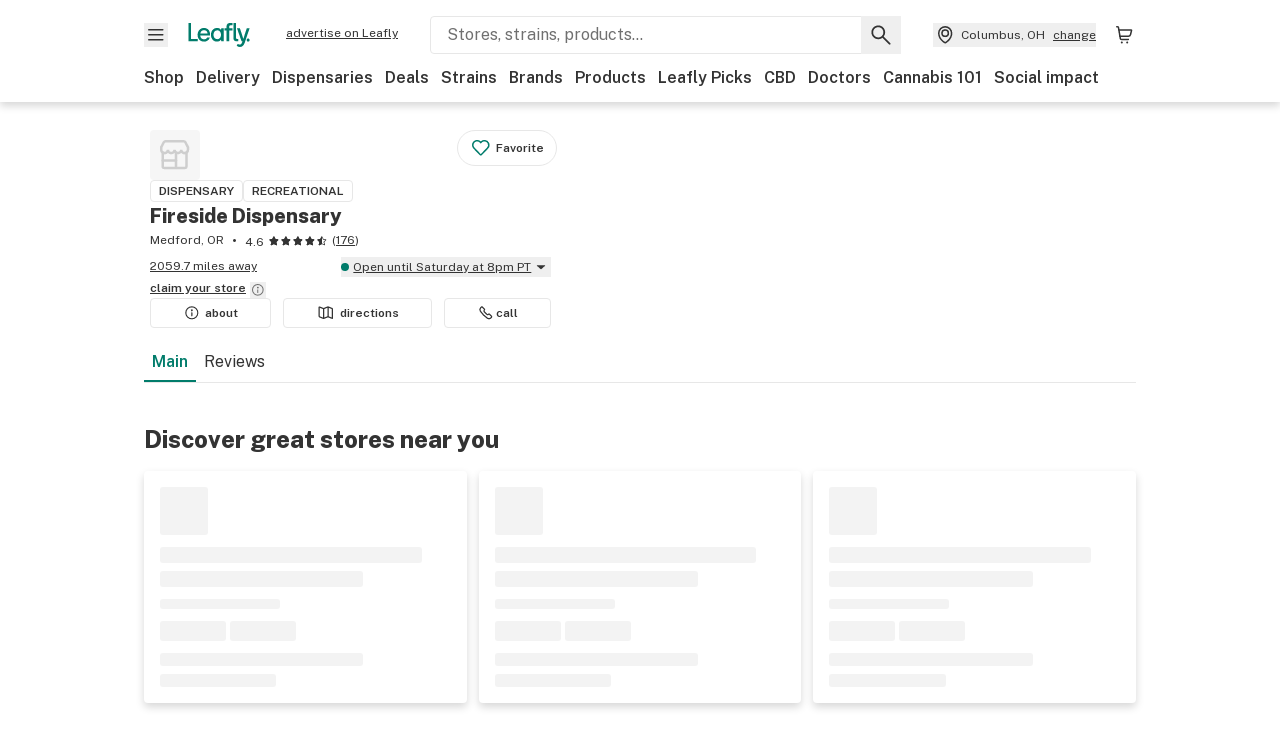

--- FILE ---
content_type: text/html; charset=utf-8
request_url: https://www.leafly.com/dispensary-info/fireside-dispensary
body_size: 26979
content:
<!DOCTYPE html><html lang="en"><head><meta charSet="utf-8" data-next-head=""/><meta name="viewport" content="width=device-width, initial-scale=1" class="jsx-3234670467" data-next-head=""/><link rel="apple-touch-icon" sizes="180x180" href="https://public.leafly.com/favicon/apple-touch-icon.png" class="jsx-3234670467" data-next-head=""/><link rel="apple-touch-icon" sizes="167x167" href="https://public.leafly.com/favicon/favicon-167x167.png" class="jsx-3234670467" data-next-head=""/><link rel="icon" type="image/png" sizes="32x32" href="https://public.leafly.com/favicon/favicon-32x32.png" class="jsx-3234670467" data-next-head=""/><link rel="icon" type="image/png" sizes="16x16" href="https://public.leafly.com/favicon/favicon-16x16.png" class="jsx-3234670467" data-next-head=""/><link rel="icon" type="image/png" sizes="48x48" href="https://public.leafly.com/favicon/favicon-48x48.png" class="jsx-3234670467" data-next-head=""/><link rel="icon" type="image/png" sizes="192x192" href="https://public.leafly.com/favicon/favicon-192x192.png" class="jsx-3234670467" data-next-head=""/><link rel="mask-icon" href="https://public.leafly.com/favicon/safari-pinned-tab.svg" color="#034638" class="jsx-3234670467" data-next-head=""/><link rel="shortcut icon" href="https://public.leafly.com/favicon/favicon.ico" class="jsx-3234670467" data-next-head=""/><meta name="mobile-web-app-capable" content="yes" class="jsx-3234670467" data-next-head=""/><meta name="apple-mobile-web-app-title" content="Leafly" class="jsx-3234670467" data-next-head=""/><meta name="application-name" content="Leafly" class="jsx-3234670467" data-next-head=""/><meta name="theme-color" content="#034638" class="jsx-3234670467" data-next-head=""/><meta property="og:site_name" content="Leafly" class="jsx-3234670467" data-next-head=""/><meta name="twitter:card" content="summary" class="jsx-3234670467" data-next-head=""/><meta name="twitter:site" content="@Leafly" class="jsx-3234670467" data-next-head=""/><meta property="og:type" content="website" class="jsx-3234670467" data-next-head=""/><meta name="twitter:app:country" content="US" class="jsx-3234670467" data-next-head=""/><meta name="twitter:app:id:iphone" content="416456429" class="jsx-3234670467" data-next-head=""/><meta name="twitter:app:id:ipad" content="416456429" class="jsx-3234670467" data-next-head=""/><meta name="twitter:app:id:googleplay" content="leafly.android" class="jsx-3234670467" data-next-head=""/><meta name="x-country-code" content="US" class="jsx-3234670467" data-next-head=""/><title data-next-head="">Fireside Dispensary | Dispensary Menu, Reviews &amp; Photos</title><link rel="canonical" href="https://www.leafly.com/dispensary-info/fireside-dispensary" data-next-head=""/><meta name="description" content="Explore the Fireside Dispensary menu on Leafly. Find out what cannabis and CBD products are available, read reviews, and find just what you’re looking for." data-next-head=""/><meta property="og:title" content="Fireside Dispensary | Dispensary Menu, Reviews &amp; Photos" data-next-head=""/><meta property="og:description" content="Explore the Fireside Dispensary menu on Leafly. Find out what cannabis and CBD products are available, read reviews, and find just what you’re looking for." data-next-head=""/><meta property="og:url" content="https://www.leafly.com/dispensary-info/fireside-dispensary" data-next-head=""/><meta property="og:image" content="https://leafly-public.imgix.net/dispensary/logos/Hb8wCQEjTJOCyFSER6f3_Fireside.jpg" data-next-head=""/><meta property="og:type" content="webpage" data-next-head=""/><link rel="preconnect" href="https://public.leafly.com"/><link rel="dns-prefetch" href="https://auth.split.io"/><link rel="dns-prefetch" href="https://cdn.split.io"/><link rel="dns-prefetch" href="https://consumer-api.leafly.com"/><link rel="dns-prefetch" href="https://directus-media.leafly.com"/><link rel="dns-prefetch" href="https://leafly-production.imgix.net"/><link rel="dns-prefetch" href="https://leafly-public.imgix.net"/><link rel="dns-prefetch" href="https://maps.googleapis.com"/><link rel="dns-prefetch" href="https://public.leafly.com"/><link rel="dns-prefetch" href="https://securepubads.g.doubleclick.net"/><link rel="dns-prefetch" href="https://www.google-analytics.com"/><link rel="dns-prefetch" href="https://www.googletagmanager.com"/><meta name="x-country-code" content="US"/><link rel="preload" href="https://public.leafly.com/web-web/_next/static/media/8bf7b2ceda89477b-s.p.woff2" as="font" type="font/woff2" crossorigin="anonymous" data-next-font="size-adjust"/><link rel="preload" href="https://public.leafly.com/web-web/_next/static/css/2200315dcd511fbd.css" as="style"/><link rel="preload" href="https://public.leafly.com/web-web/_next/static/css/6fa6d54b551ce5e0.css" as="style"/><script type="application/ld+json" data-next-head="">{"@context":"https://schema.org","@id":"https://www.leafly.com/dispensary-info/fireside-dispensary","@type":"LocalBusiness","address":{"@type":"PostalAddress","addressCountry":"US","addressLocality":"Medford","addressRegion":"OR","postalCode":"97535","streetAddress":"4149 South Pacific Highway"},"aggregateRating":{"@type":"AggregateRating","ratingValue":4.6,"reviewCount":176},"amenityFeature":[{"@type":"LocationFeatureSpecification","name":"ATM","value":true},{"@type":"LocationFeatureSpecification","name":"Veteran discount","value":true},{"@type":"LocationFeatureSpecification","name":"ADA accessible","value":true},{"@type":"LocationFeatureSpecification","name":"Accepts debit cards","value":false}],"description":"Southern Oregon&apos;s premium Cannabis Dispensary. We strive to create an inviting, safe atmosphere to make every visit memorable. Our caring and compassionate staff take their time to connect you with the right products for your needs. We offer only the highest quality flower, edibles, concentrates, and more from the leading providers in the state of Oregon. Open 7 days a week, 10am to 8pm Monday through Saturday, and 12pm to 7pm on Sunday. Stop by and check us out, you&apos;ll be glad you did!\n\nFollow Us on Instagram @firesideDispensaryOR\n\n\nMedical/Recreational/21+ (ALL RECREATIONAL SALES ARE SUBJECT TO 20% SALES TAX)\nAll prices posted on our menu are pre-tax.","email":"greggfireside@yahoo.com","geo":{"@type":"GeoCoordinates","latitude":42.2803406,"longitude":-122.8225798},"image":"https://leafly-public.imgix.net/dispensary/logos/Hb8wCQEjTJOCyFSER6f3_Fireside.jpg","logo":"https://public.leafly.com/logo-info-tier.png","name":"Fireside Dispensary","openingHoursSpecification":[{"@type":"OpeningHoursSpecification","closes":"20:00:00","dayOfWeek":"Monday","opens":"10:00:00"},{"@type":"OpeningHoursSpecification","closes":"20:00:00","dayOfWeek":"Tuesday","opens":"10:00:00"},{"@type":"OpeningHoursSpecification","closes":"20:00:00","dayOfWeek":"Wednesday","opens":"10:00:00"},{"@type":"OpeningHoursSpecification","closes":"20:00:00","dayOfWeek":"Thursday","opens":"10:00:00"},{"@type":"OpeningHoursSpecification","closes":"20:00:00","dayOfWeek":"Friday","opens":"10:00:00"},{"@type":"OpeningHoursSpecification","closes":"20:00:00","dayOfWeek":"Saturday","opens":"10:00:00"},{"@type":"OpeningHoursSpecification","closes":"19:00:00","dayOfWeek":"Sunday","opens":"12:00:00"}],"priceRange":"$$","telephone":"541-897-4420","url":"https://www.leafly.com/dispensary-info/fireside-dispensary","reviews":[{"@type":"Review","author":{"@type":"Person","name":"F........n"},"datePublished":"2021-07-09T06:45:27.824Z","description":"Been missing this place.  Hope they come back","reviewRating":{"@type":"Rating","ratingValue":4.666666666666667}},{"@type":"Review","author":{"@type":"Person","name":"N........d"},"datePublished":"2020-08-28T23:11:28.266Z","description":"Always a wonderful experience in Fireside. The most laid back, welcoming, clean environment, with knowledgeable bud tenders who always seem happy to help, and make suggestions. There shelves are always stocked with quality flower at reasonable prices. Even with multiple dispensaries closer to me, I always end going out of my way to stock up here!","reviewRating":{"@type":"Rating","ratingValue":5}},{"@type":"Review","author":{"@type":"Person","name":"r........1"},"datePublished":"2020-08-09T14:07:12.504Z","description":"We always have a good experience at Fireside. The staff in knowledgeable about the product. On our last visit Shannon took great care of us. She remembered that we like concentrates and what brands we prefer. She was also very helpful about the eatable selection and all around great to interact with. Thank you!","reviewRating":{"@type":"Rating","ratingValue":5}},{"@type":"Review","author":{"@type":"Person","name":"n........4"},"datePublished":"2020-04-12T17:56:24.912Z","description":"Beat spot! Great smoke! Staff is amazing","reviewRating":{"@type":"Rating","ratingValue":5}}]}</script><link rel="stylesheet" href="https://public.leafly.com/web-web/_next/static/css/2200315dcd511fbd.css" data-n-g=""/><link rel="stylesheet" href="https://public.leafly.com/web-web/_next/static/css/6fa6d54b551ce5e0.css"/><noscript data-n-css=""></noscript><script defer="" noModule="" src="https://public.leafly.com/web-web/_next/static/chunks/polyfills-42372ed130431b0a.js"></script><script defer="" src="https://public.leafly.com/web-web/_next/static/chunks/82829-e01bc4a5f8c1f185.js"></script><script defer="" src="https://public.leafly.com/web-web/_next/static/chunks/11512.a27841988f40c9fa.js"></script><script defer="" src="https://public.leafly.com/web-web/_next/static/chunks/14544-14f40bcb31881f58.js"></script><script defer="" src="https://public.leafly.com/web-web/_next/static/chunks/98391-e8391aca739f0987.js"></script><script defer="" src="https://public.leafly.com/web-web/_next/static/chunks/56844-44c9234616488a49.js"></script><script src="https://public.leafly.com/web-web/_next/static/chunks/webpack-bc9d383abcd216a8.js" defer=""></script><script src="https://public.leafly.com/web-web/_next/static/chunks/framework-9ac9d21db2e0221a.js" defer=""></script><script src="https://public.leafly.com/web-web/_next/static/chunks/main-ea4d7d90d12ab770.js" defer=""></script><script src="https://public.leafly.com/web-web/_next/static/chunks/pages/_app-7eb6bce69030dd2d.js" defer=""></script><script src="https://public.leafly.com/web-web/_next/static/chunks/58809-ee0232b5812ebf4a.js" defer=""></script><script src="https://public.leafly.com/web-web/_next/static/chunks/50518-16945ca2f3d6481d.js" defer=""></script><script src="https://public.leafly.com/web-web/_next/static/chunks/58300-5d1a5cae68b13671.js" defer=""></script><script src="https://public.leafly.com/web-web/_next/static/chunks/92882-3af36aa0b4676d9d.js" defer=""></script><script src="https://public.leafly.com/web-web/_next/static/chunks/26628-963b0058cbfd0733.js" defer=""></script><script src="https://public.leafly.com/web-web/_next/static/chunks/21018-d505d7a489f81243.js" defer=""></script><script src="https://public.leafly.com/web-web/_next/static/chunks/42708-110ed688752fc531.js" defer=""></script><script src="https://public.leafly.com/web-web/_next/static/chunks/25288-2364270783260102.js" defer=""></script><script src="https://public.leafly.com/web-web/_next/static/chunks/88100-05311d3ab1853222.js" defer=""></script><script src="https://public.leafly.com/web-web/_next/static/chunks/31928-5db40f36ff467b2f.js" defer=""></script><script src="https://public.leafly.com/web-web/_next/static/chunks/70957-c48d99c67d740b6c.js" defer=""></script><script src="https://public.leafly.com/web-web/_next/static/chunks/54180-1d8ff5c43f827e13.js" defer=""></script><script src="https://public.leafly.com/web-web/_next/static/chunks/81692-233db2b330183da4.js" defer=""></script><script src="https://public.leafly.com/web-web/_next/static/chunks/20298-1180bd85fe88362d.js" defer=""></script><script src="https://public.leafly.com/web-web/_next/static/chunks/pages/dispensary-info/%5Bslug%5D-542e85a5e9e59fa9.js" defer=""></script><script src="https://public.leafly.com/web-web/_next/static/698dd9a2db7912ba51490c6a0232fb90c2099238/_buildManifest.js" defer=""></script><script src="https://public.leafly.com/web-web/_next/static/698dd9a2db7912ba51490c6a0232fb90c2099238/_ssgManifest.js" defer=""></script><style id="__jsx-3856579990">:root{--app-banner-height:0px}@media(min-width:1025px){:root{--app-banner-height:0px}}</style><style id="__jsx-455919603">:root{--header-height:calc(56px + 36px)}@media(min-width:1025px){:root{--header-height:112px}}</style><style id="__jsx-3234670467">html{font-family:'Public Sans', 'Public Sans Fallback'}</style></head><body><noscript><iframe height="0" src="https://www.googletagmanager.com/ns.html?id=GTM-NN27SHZ" style="display:none;visibility:hidden" title="No content" width="0"></iframe></noscript><div id="__next"><div aria-hidden="false" id="modal-frame"><div class="p-lg pr-xxl text-xs text-white bg-default rounded z-[2147483647] shadow-low fixed md:w-[300px]
         bottom-[0.5rem]  right-[0.5rem]  left-[0.5rem]
         md:bottom-[1rem] md:right-[1rem] md:left-[auto] hidden"><div>We use cookies for certain features and to improve your experience. See our <a href="/info/privacy-policy#cookies">Cookie Policy</a> and<!-- --> <a href="/info/privacy-policy">Privacy Policy</a> to learn more</div><button aria-label="Close privacy and cookie policy notice" class="absolute m-sm right-0 text-white top-0"><svg xmlns="http://www.w3.org/2000/svg" viewBox="0 0 24 24" height="16" width="16"><path fill="currentColor" fill-rule="evenodd" d="m11.75 10.689 6.47-6.47a.749.749 0 1 1 1.06 1.06l-6.47 6.47 6.47 6.47a.749.749 0 1 1-1.06 1.06l-6.47-6.468-6.47 6.469a.749.749 0 1 1-1.06-1.06l6.469-6.47-6.47-6.47a.749.749 0 1 1 1.06-1.06l6.47 6.469z" clip-rule="evenodd"></path></svg></button></div><div class="jsx-455919603 transition-[padding-top] motion-reduce:transition-none pt-[calc(var(--app-banner-height,0px)+52px+36px)] lg:pt-[calc(var(--app-banner-height,0px)+106px)]"><div data-testid="header" id="header-container" class="jsx-455919603 z-header w-full bg-white top-0 fixed transition-transform motion-reduce:transition-none transform lg:transform-none translate-y-[-82px]"><div data-testid="header-banner" aria-hidden="true" class="jsx-3856579990 w-full lg:overflow-hidden lg:h-0"><div class="jsx-3856579990 bg-white flex justify-between items-center py-md px-4 border border-light-grey"><div class="jsx-3856579990 flex items-center"><button aria-label="Close app download banner" data-testid="dismiss-app-banner" class="jsx-3856579990 text-default"><svg xmlns="http://www.w3.org/2000/svg" viewBox="0 0 24 24" width="15.3" height="15.3"><path fill="currentColor" fill-rule="evenodd" d="m11.75 10.689 6.47-6.47a.749.749 0 1 1 1.06 1.06l-6.47 6.47 6.47 6.47a.749.749 0 1 1-1.06 1.06l-6.47-6.468-6.47 6.469a.749.749 0 1 1-1.06-1.06l6.469-6.47-6.47-6.47a.749.749 0 1 1 1.06-1.06l6.47 6.469z" clip-rule="evenodd"></path></svg></button><div style="height:56px" class="jsx-3856579990 flex items-center ml-4"><svg xmlns="http://www.w3.org/2000/svg" fill="none" viewBox="0 0 56 57" width="56" height="56"><rect width="56" height="56" y="0.086" fill="#017C6B" rx="12"></rect><path fill="#F6F6F6" fill-rule="evenodd" d="M12.361 33.122V31.49H7.937v-11.2h-1.71v12.833zm23.787-11.188h1.356v-1.63h-1.963c-1.32 0-2.175 1.02-2.175 2.295v1.344h-1.363v1.54h1.363v7.629h1.797l.008-7.628h2.239v-1.54h-2.24l-.007-.993c0-.778.358-1.017.985-1.017m1.988 9.118V20.303h1.696v10.142c0 .748.213 1.036.57 1.036h.777v1.63h-.908c-2.135 0-2.135-2.059-2.135-2.059m11.632-7.696-3.501 10.457c-.54 1.674-1.468 2.976-3.446 2.976-1.16 0-1.974-.625-2.234-.907l.782-1.373c.298.244.782.545 1.378.545.782 0 1.378-.677 1.657-1.504l.261-.79h-.587l-3.26-9.404h2.067l2.423 7.545h.028l2.44-7.546zm-.896 9.755c-.535 0-.916-.376-.916-.91 0-.538.374-.909.916-.909.535 0 .897.37.897.91 0 .533-.362.909-.897.909m-24.756-4.877c0 1.842 1.121 3.14 2.7 3.14 1.577 0 2.642-1.298 2.642-3.14 0-1.862-1.065-3.14-2.642-3.14-1.598 0-2.7 1.278-2.7 3.14m5.369-3.395.144-1.306h1.75v9.401h-1.75l-.17-1.35c-.487.841-1.446 1.538-2.948 1.538-2.433 0-4.334-1.955-4.334-4.888 0-2.953 1.958-4.89 4.43-4.89 1.291 0 2.38.51 2.878 1.495m-7.933 3.865h-7.269c.155 1.673 1.087 2.782 2.931 2.782.912 0 1.863-.45 2.27-1.372h1.923c-.486 1.974-2.384 3.008-4.212 3.008-2.99 0-4.834-1.955-4.834-4.926 0-2.858 2.019-4.851 4.679-4.851 2.42 0 4.51 1.442 4.523 4.754 0 .195 0 .386-.01.605m-1.872-1.448c-.04-1.241-.99-2.35-2.582-2.35-1.437 0-2.446.92-2.737 2.35z" clip-rule="evenodd"></path></svg><div class="jsx-3856579990 flex flex-col ml-3"><p class="jsx-3856579990 text-sm font-bold mb-0 text-default">Leafly</p><div aria-label="Rating: 4.8 out fo 5 stars" role="img" class="jsx-3856579990 leading-[0]"><div class="jsx-3856579990 inline-block"><svg xmlns="http://www.w3.org/2000/svg" viewBox="0 0 24 24" height="12" width="12" class="fill-[#1274b8]"><path fill-rule="evenodd" d="m8.371 8.073 2.192-4.348a1.333 1.333 0 0 1 2.372 0l2.196 4.35 4.158.412a1.324 1.324 0 0 1 .821 2.258l-3.457 3.426 1.282 4.66a1.327 1.327 0 0 1-1.876 1.53l-4.31-2.135-4.3 2.13a1.33 1.33 0 0 1-1.434-.156 1.33 1.33 0 0 1-.446-1.372l1.283-4.659-3.46-3.427a1.321 1.321 0 0 1 .809-2.256z" clip-rule="evenodd"></path></svg></div><div class="jsx-3856579990 inline-block"><svg xmlns="http://www.w3.org/2000/svg" viewBox="0 0 24 24" height="12" width="12" class="fill-[#1274b8]"><path fill-rule="evenodd" d="m8.371 8.073 2.192-4.348a1.333 1.333 0 0 1 2.372 0l2.196 4.35 4.158.412a1.324 1.324 0 0 1 .821 2.258l-3.457 3.426 1.282 4.66a1.327 1.327 0 0 1-1.876 1.53l-4.31-2.135-4.3 2.13a1.33 1.33 0 0 1-1.434-.156 1.33 1.33 0 0 1-.446-1.372l1.283-4.659-3.46-3.427a1.321 1.321 0 0 1 .809-2.256z" clip-rule="evenodd"></path></svg></div><div class="jsx-3856579990 inline-block"><svg xmlns="http://www.w3.org/2000/svg" viewBox="0 0 24 24" height="12" width="12" class="fill-[#1274b8]"><path fill-rule="evenodd" d="m8.371 8.073 2.192-4.348a1.333 1.333 0 0 1 2.372 0l2.196 4.35 4.158.412a1.324 1.324 0 0 1 .821 2.258l-3.457 3.426 1.282 4.66a1.327 1.327 0 0 1-1.876 1.53l-4.31-2.135-4.3 2.13a1.33 1.33 0 0 1-1.434-.156 1.33 1.33 0 0 1-.446-1.372l1.283-4.659-3.46-3.427a1.321 1.321 0 0 1 .809-2.256z" clip-rule="evenodd"></path></svg></div><div class="jsx-3856579990 inline-block"><svg xmlns="http://www.w3.org/2000/svg" viewBox="0 0 24 24" height="12" width="12" class="fill-[#1274b8]"><path fill-rule="evenodd" d="m8.371 8.073 2.192-4.348a1.333 1.333 0 0 1 2.372 0l2.196 4.35 4.158.412a1.324 1.324 0 0 1 .821 2.258l-3.457 3.426 1.282 4.66a1.327 1.327 0 0 1-1.876 1.53l-4.31-2.135-4.3 2.13a1.33 1.33 0 0 1-1.434-.156 1.33 1.33 0 0 1-.446-1.372l1.283-4.659-3.46-3.427a1.321 1.321 0 0 1 .809-2.256z" clip-rule="evenodd"></path></svg></div><div class="jsx-3856579990 inline-block"><svg xmlns="http://www.w3.org/2000/svg" viewBox="0 0 24 24" height="12" width="12" class="fill-[#1274b8]"><path fill-rule="evenodd" d="m8.371 8.073 2.192-4.348a1.333 1.333 0 0 1 2.372 0l2.196 4.35 4.158.412a1.324 1.324 0 0 1 .821 2.258l-3.457 3.426 1.282 4.66a1.327 1.327 0 0 1-1.876 1.53l-4.31-2.135-4.3 2.13a1.33 1.33 0 0 1-1.434-.156 1.33 1.33 0 0 1-.446-1.372l1.283-4.659-3.46-3.427a1.321 1.321 0 0 1 .809-2.256z" clip-rule="evenodd"></path></svg></div></div><p class="jsx-3856579990 text-xs mb-0 text-default">Shop legal, local weed.</p></div></div></div><a href="https://onelink.to/leaflysmartbanner" target="_blank" rel="noreferrer" class="jsx-3856579990 text-sm font-bold text-[#1274b8]">Open</a></div></div><header class="jsx-455919603 shadow-low relative"><div class="jsx-455919603 container pt-lg"><div class="jsx-455919603 flex flex-wrap justify-between items-center"><div class="jsx-455919603 flex"><div class="flex flex-shrink-0 relative mr-lg header__menu"><button data-testid="Menu" aria-label="Open site navigation"><svg xmlns="http://www.w3.org/2000/svg" viewBox="0 0 24 24" height="24" width="24"><path fill-rule="evenodd" d="M4.75 17.5h14a.75.75 0 0 0 0-1.5h-14a.75.75 0 0 0 0 1.5m0-5h14a.75.75 0 0 0 0-1.5h-14a.75.75 0 0 0 0 1.5m0-5h14a.75.75 0 0 0 0-1.5h-14a.75.75 0 0 0 0 1.5" clip-rule="evenodd"></path></svg><div class="jsx-455919603 absolute top-[1px] right-[1px]"></div></button></div><a data-testid="logo" aria-label="Leafly" class="text-green flex-shrink-0 header__logo" href="/"><svg xmlns="http://www.w3.org/2000/svg" viewBox="0 0 288.15 112.94" width="70" height="24"><path d="M281.28 87.61c-4.1 0-7-3-7-7.28s2.87-7.28 7-7.28 6.87 3 6.87 7.28-2.77 7.28-6.87 7.28M154.64 24.56l-.94 8.59c-3.24-6.47-10.31-9.82-18.71-9.82-16.07 0-28.81 12.73-28.81 32.14s12.36 32.14 28.19 32.14c9.77 0 16-4.58 19.16-10.11l1.11 8.88H166V24.56zM136 76.12c-10.5 0-18-8.64-18-20.9s7.34-20.9 18-20.9 17.58 8.51 17.58 20.9-7.13 20.9-17.58 20.9M212.15 0v72.54s0 13.89 15.53 13.89h6.6v-11h-5.65c-2.59 0-4.14-2-4.14-7V0z" class="logo_svg__cls-1"></path><path d="m288.15 24.56-23.27 68.8c-3.58 11-9.75 19.58-22.89 19.58a21.3 21.3 0 0 1-14.85-6l5.2-9a14.8 14.8 0 0 0 9.16 3.59c5.19 0 9.15-4.46 11-9.9l1.73-5.2h-3.9l-21.65-61.87h13.73l16.1 49.65h.19l16.21-49.65zM44 75.43v11H0V0h12.36v75.43zm58-16.84H55.63c1 11 6.93 18.31 18.68 18.31 5.82 0 11.88-3 14.48-9H101c-3.09 13-15.19 19.79-26.84 19.79-19 0-30.81-12.86-30.81-32.41 0-18.81 12.87-31.92 29.82-31.92 15.42 0 28.75 9.49 28.83 31.28zm-12-9.53c-.22-8.16-6.28-15.46-16.43-15.46-9.16 0-15.59 6.06-17.44 15.46zM198.67 11H208V0h-13.5c-9.07 0-15 6.89-15 15.49v9.07h-9.37V35h9.37v51.43h12.4L192 35h15.4V24.56H192v-6.69c-.1-5.25 2.36-6.87 6.67-6.87" class="logo_svg__cls-1"></path></svg></a><a href="https://success.leafly.com/biz?utm_source=site_header&amp;utm_medium=header&amp;utm_campaign=sell_on_leafly&amp;utm_content=SOL" class="hidden lg:block flex-shrink-0 text-xs mx-xxl underline">advertise on Leafly</a></div><div class="jsx-455919603 hidden lg:block flex-1"><div id="global-search" class="flex-grow basis-full h-[50px] md:h-auto lg:basis-[initial] lg:relative lg:mr-xxl order-[20] lg:order-[0] overflow-hidden md:overflow-visible" data-testid="global-search-container"><form id="global-search__form" class="w-full mt-md lg:mt-none transition-transform motion-reduce:transition-none" role="search" action="/search" method="get"><div class="relative bg-white form__field"><input class="pr-[74px] text-sm border rounded bg-leafly-white border-light-grey py-xs lg:bg-white focus:bg-leafly-white" placeholder="Stores, strains, products..." type="search" autoComplete="off" aria-label="Search Leafly" data-testid="global-search-input" required="" name="q"/><div class="absolute top-0 right-0 flex h-full text-default"><button id="global-search__clear" class="hidden px-sm" type="button" aria-label="Clear search"><svg xmlns="http://www.w3.org/2000/svg" viewBox="0 0 24 24" class="flex-shrink-0 block search__icon" height="18" width="18"><path fill="currentColor" fill-rule="evenodd" d="m11.75 10.689 6.47-6.47a.749.749 0 1 1 1.06 1.06l-6.47 6.47 6.47 6.47a.749.749 0 1 1-1.06 1.06l-6.47-6.468-6.47 6.469a.749.749 0 1 1-1.06-1.06l6.469-6.47-6.47-6.47a.749.749 0 1 1 1.06-1.06l6.47 6.469z" clip-rule="evenodd"></path></svg></button><button id="global-search__submit" class="px-sm" type="submit" aria-label="Search Leafly"><svg xmlns="http://www.w3.org/2000/svg" viewBox="0 0 32 32" class="flex-shrink-0 block search__icon" height="24" width="24"><path d="m28.416 26.784-8.768-8.768a9.13 9.13 0 0 0 1.92-5.6c0-5.056-4.128-9.184-9.184-9.184-5.088 0-9.216 4.128-9.216 9.184S7.296 21.6 12.352 21.6c2.016 0 4-.672 5.6-1.92l8.768 8.8a1.16 1.16 0 0 0 1.664 0c.224-.224.352-.512.352-.832a1.05 1.05 0 0 0-.32-.864m-16.064-7.552c-3.744 0-6.816-3.072-6.816-6.816S8.608 5.6 12.352 5.6s6.816 3.072 6.816 6.816-3.04 6.816-6.816 6.816"></path></svg></button></div></div></form></div></div><div class="jsx-455919603 flex items-center justify-center"><div data-testid="global-slim-search-container" class="lg:hidden"><button class="flex items-center justify-center mr-xl" aria-label="Search Leafly" type="button"><svg xmlns="http://www.w3.org/2000/svg" viewBox="0 0 32 32" class="flex-shrink-0 block search__icon" height="24" width="24"><path d="m28.416 26.784-8.768-8.768a9.13 9.13 0 0 0 1.92-5.6c0-5.056-4.128-9.184-9.184-9.184-5.088 0-9.216 4.128-9.216 9.184S7.296 21.6 12.352 21.6c2.016 0 4-.672 5.6-1.92l8.768 8.8a1.16 1.16 0 0 0 1.664 0c.224-.224.352-.512.352-.832a1.05 1.05 0 0 0-.32-.864m-16.064-7.552c-3.744 0-6.816-3.072-6.816-6.816S8.608 5.6 12.352 5.6s6.816 3.072 6.816 6.816-3.04 6.816-6.816 6.816"></path></svg></button></div><button data-testid="location_indicator" class="flex items-center text-xs header__location" aria-label="Change location. "><svg xmlns="http://www.w3.org/2000/svg" viewBox="0 0 24 24" width="24" height="24" id="location-icon"><path fill-rule="evenodd" d="M12.179 14.143a3.964 3.964 0 1 0-3.965-3.964 3.964 3.964 0 0 0 3.965 3.964m0-1.5a2.465 2.465 0 1 1 0-4.93 2.465 2.465 0 0 1 0 4.93" clip-rule="evenodd"></path><path fill-rule="evenodd" d="M19.358 10.179a7.179 7.179 0 1 0-14.358 0c0 6.016 5.248 9.413 6.541 10.152.395.225.88.225 1.275 0 1.293-.738 6.542-4.134 6.542-10.152m-7.179 8.787c1.29-.756 5.679-3.671 5.679-8.787a5.68 5.68 0 0 0-11.358 0c0 5.115 4.389 8.031 5.679 8.787" clip-rule="evenodd"></path></svg><div class="hidden lg:flex items-center ml-xs overflow-hidden transition-[width,opacity] max-w-[34vw]"><div class="font-bold lg:font-normal text-green lg:text-default underline lg:no-underline truncate">Columbus, OH</div><div class="hidden lg:block underline ml-sm">change</div></div></button><nav class="flex-shrink-0 relative ml-lg" aria-label="Cart"><a data-testid="cart-icon-link" href="/bag" class="flex items-center relative" aria-label="Shopping bag. 0 items in cart"><svg xmlns="http://www.w3.org/2000/svg" width="24" height="24" fill="none"><path d="M5.442 4.5a.305.305 0 0 1 .301.254l1.855 10.902a1.806 1.806 0 0 0 1.78 1.503h6.978a.75.75 0 0 0 0-1.5H9.378a.305.305 0 0 1-.301-.254L7.222 4.502A1.806 1.806 0 0 0 5.442 3H4.75a.75.75 0 0 0 0 1.5zM9.762 18.473a1.014 1.014 0 1 1 0 2.027 1.014 1.014 0 0 1 0-2.027M15.168 18.473a1.014 1.014 0 1 1 0 2.027 1.014 1.014 0 0 1 0-2.027" clip-rule="evenodd"></path><path d="M18.71 7.66H6.872a.75.75 0 0 1 0-1.5h12.122a1.278 1.278 0 0 1 1.24 1.587l-1.02 4.08a2.86 2.86 0 0 1-2.774 2.166H7.948a.75.75 0 0 1 0-1.5h8.49a1.36 1.36 0 0 0 1.32-1.03z" clip-rule="evenodd"></path></svg><div class="absolute flex items-center justify-center leading-none opacity-100 pointer-events-none rounded-full text-white text-xs bg-green" style="min-height:20px;min-width:20px;opacity:0;right:-12px;top:-8px;transition:opacity 250ms linear"></div></a></nav></div></div><nav class="flex overflow-x-auto whitespace-nowrap" id="global-header-nav-links" data-testid="global-header-nav-links" aria-label="Popular pages"><a class="mr-md py-md font-bold whitespace-nowrap hover:underline" data-testid="shop" href="/shop">Shop</a><a class="mr-md py-md font-bold whitespace-nowrap hover:underline" data-testid="delivery" href="/delivery">Delivery</a><a class="mr-md py-md font-bold whitespace-nowrap hover:underline" data-testid="dispensaries" href="/dispensaries">Dispensaries</a><a class="mr-md py-md font-bold whitespace-nowrap hover:underline" data-testid="deals" href="/deals">Deals</a><a class="mr-md py-md font-bold whitespace-nowrap hover:underline" data-testid="strains" href="/strains/lists">Strains</a><a class="mr-md py-md font-bold whitespace-nowrap hover:underline" data-testid="brands" href="/brands">Brands</a><a class="mr-md py-md font-bold whitespace-nowrap hover:underline" data-testid="products" href="/products">Products</a><a class="mr-md py-md font-bold whitespace-nowrap hover:underline" data-testid="leafly-picks" href="/news/tags/leafly-picks">Leafly Picks</a><a class="mr-md py-md font-bold whitespace-nowrap hover:underline" data-testid="cbd" href="/cbd-stores">CBD</a><a class="mr-md py-md font-bold whitespace-nowrap hover:underline" data-testid="doctors" href="/medical-marijuana-doctors">Doctors</a><a class="mr-md py-md font-bold whitespace-nowrap hover:underline" data-testid="cannabis-101" href="/news/cannabis-101">Cannabis 101</a><a class="mr-md py-md font-bold whitespace-nowrap hover:underline" data-testid="social-impact" href="/social-impact">Social impact</a></nav></div></header></div><div data-focus-guard="true" tabindex="-1" style="width:1px;height:0px;padding:0;overflow:hidden;position:fixed;top:1px;left:1px"></div><div data-focus-lock-disabled="disabled"><div class="bg-white inset-y-0 left-0 fixed transition-transform motion-reduce:transition-none overflow-auto z-modal translate-x-[-100%]" style="width:320px"></div></div><div data-focus-guard="true" tabindex="-1" style="width:1px;height:0px;padding:0;overflow:hidden;position:fixed;top:1px;left:1px"></div><div data-focus-guard="true" tabindex="-1" style="width:1px;height:0px;padding:0;overflow:hidden;position:fixed;top:1px;left:1px"></div><div data-focus-lock-disabled="disabled"><div class="bg-white inset-y-0 left-0 fixed transition-transform motion-reduce:transition-none overflow-auto z-modal translate-x-[-100%]" style="width:320px"><nav aria-label="Site" class="p-xl"><div class="flex items-center justify-between pb-5"><span class="text-green"><svg xmlns="http://www.w3.org/2000/svg" viewBox="0 0 288.15 112.94" width="55" height="24"><path d="M281.28 87.61c-4.1 0-7-3-7-7.28s2.87-7.28 7-7.28 6.87 3 6.87 7.28-2.77 7.28-6.87 7.28M154.64 24.56l-.94 8.59c-3.24-6.47-10.31-9.82-18.71-9.82-16.07 0-28.81 12.73-28.81 32.14s12.36 32.14 28.19 32.14c9.77 0 16-4.58 19.16-10.11l1.11 8.88H166V24.56zM136 76.12c-10.5 0-18-8.64-18-20.9s7.34-20.9 18-20.9 17.58 8.51 17.58 20.9-7.13 20.9-17.58 20.9M212.15 0v72.54s0 13.89 15.53 13.89h6.6v-11h-5.65c-2.59 0-4.14-2-4.14-7V0z" class="logo_svg__cls-1"></path><path d="m288.15 24.56-23.27 68.8c-3.58 11-9.75 19.58-22.89 19.58a21.3 21.3 0 0 1-14.85-6l5.2-9a14.8 14.8 0 0 0 9.16 3.59c5.19 0 9.15-4.46 11-9.9l1.73-5.2h-3.9l-21.65-61.87h13.73l16.1 49.65h.19l16.21-49.65zM44 75.43v11H0V0h12.36v75.43zm58-16.84H55.63c1 11 6.93 18.31 18.68 18.31 5.82 0 11.88-3 14.48-9H101c-3.09 13-15.19 19.79-26.84 19.79-19 0-30.81-12.86-30.81-32.41 0-18.81 12.87-31.92 29.82-31.92 15.42 0 28.75 9.49 28.83 31.28zm-12-9.53c-.22-8.16-6.28-15.46-16.43-15.46-9.16 0-15.59 6.06-17.44 15.46zM198.67 11H208V0h-13.5c-9.07 0-15 6.89-15 15.49v9.07h-9.37V35h9.37v51.43h12.4L192 35h15.4V24.56H192v-6.69c-.1-5.25 2.36-6.87 6.67-6.87" class="logo_svg__cls-1"></path></svg></span><button aria-label="Close navigation" class="nav__close text-default" type="button"><svg xmlns="http://www.w3.org/2000/svg" viewBox="0 0 24 24" height="20" width="20"><path fill="currentColor" fill-rule="evenodd" d="m11.75 10.689 6.47-6.47a.749.749 0 1 1 1.06 1.06l-6.47 6.47 6.47 6.47a.749.749 0 1 1-1.06 1.06l-6.47-6.468-6.47 6.469a.749.749 0 1 1-1.06-1.06l6.469-6.47-6.47-6.47a.749.749 0 1 1 1.06-1.06l6.47 6.469z" clip-rule="evenodd"></path></svg></button></div><div class="flex flex-col gap-lg divide-y divide-light-grey"><ul class="flex flex-col gap-xl"><li><a data-testid="navigation-item" class="" href="https://sso.leafly.com/sign-in?rd=https%3A%2F%2Fwww.leafly.com%2Fdispensary-info%2Ffireside-dispensary">Sign in</a></li><li><a data-testid="navigation-item" class="" href="https://sso.leafly.com/sign-up?rd=https%3A%2F%2Fwww.leafly.com%2Fdispensary-info%2Ffireside-dispensary">Create account</a></li></ul><ul aria-label="Strains navigation" class="flex flex-col gap-lg pt-xl"><li><a data-testid="navigation-item" class="" href="/strains/lists">Strains</a></li></ul><ul aria-label="Shopping-related navigation" class="flex flex-col gap-lg pt-xl"><li class="text-xs font-extrabold uppercase text-default">Shop</li><li><a data-testid="navigation-item" class="" href="/shop?location=columbus-oh-us">Shop</a></li><li><a data-testid="navigation-item" class="" href="/delivery">Delivery</a></li><li><a data-testid="navigation-item" class="" href="/deals">Deals</a></li><li><a data-testid="navigation-item" class="font-bold" href="/dispensaries">Dispensaries</a></li><li><a data-testid="navigation-item" class="" href="/cbd-stores">CBD Stores</a></li><li><a data-testid="navigation-item" class="" href="/brands">Brands</a></li><li><a data-testid="navigation-item" class="" href="/products">Products</a></li><li><a data-testid="navigation-item" class="" href="/news/tags/leafly-picks">Leafly Picks</a></li></ul><ul aria-label="Learn-related navigation" class="flex flex-col gap-lg pt-xl"><li class="text-xs font-extrabold uppercase text-default">Learn</li><li><a data-testid="navigation-item" class="" href="/news/cannabis-101">Cannabis 101</a></li><li><a data-testid="navigation-item" class="" href="/news">News</a></li><li><a data-testid="navigation-item" class="" href="/learn">Leafly Learn</a></li><li><a data-testid="navigation-item" class="" href="/learn/beginners-guide-to-cannabis">Science of cannabis</a></li></ul><ul aria-label="Strains navigation" class="flex flex-col gap-lg pt-xl"><li><a data-testid="navigation-item" class="" href="/medical-marijuana-doctors">Doctors</a></li><li><a data-testid="navigation-item" class="" href="/social-impact">Social impact</a></li><li><a data-testid="navigation-item" class="" href="https://success.leafly.com/labs">Lab partners</a></li></ul><ul class="flex flex-col gap-xl pt-xl"><li><a data-testid="navigation-item" class="" href="https://onelink.to/leaflysidebar"><span class="flex flex-row"><svg xmlns="http://www.w3.org/2000/svg" viewBox="0 0 24 24" class="mr-xs" width="24"><g clip-path="url(#phone_mobile_svg__a)"><path d="M17.25 0H6.75a2.5 2.5 0 0 0-2.5 2.5v19a2.5 2.5 0 0 0 2.5 2.5h10.5a2.5 2.5 0 0 0 2.5-2.5v-19a2.5 2.5 0 0 0-2.5-2.5m.5 17.5a1.5 1.5 0 0 1-1.5 1.5h-8.5a1.5 1.5 0 0 1-1.5-1.5v-14A1.5 1.5 0 0 1 7.75 2h8.5a1.5 1.5 0 0 1 1.5 1.5z"></path></g><defs><clipPath id="phone_mobile_svg__a"><path fill="transparent" d="M0 0h24v24H0z"></path></clipPath></defs></svg> Download the Leafly App</span></a></li></ul><ul class="flex flex-col gap-xl pt-xl"><li><a data-testid="navigation-item" class="" href="https://success.leafly.com?utm_source=hamburger_menu&amp;utm_medium=navigation&amp;utm_campaign=sell_on_leafly&amp;utm_content=SOL">Advertise on Leafly</a></li><li aria-labelledby="nav__accordion--Country" aria-label="Change Country navigation" class="flex flex-col gap-xl"><button aria-label="Click to expand Country" class="flex flex-1 font-medium justify-between" id="nav__accordion--Country" aria-expanded="false" aria-controls="nav__Country">Country<svg xmlns="http://www.w3.org/2000/svg" aria-label="Chevron arrow pointing down" viewBox="0 0 24 24" class="transform" height="24" width="24"><path fill-rule="evenodd" d="m11.75 13.689 4.47-4.47a.749.749 0 1 1 1.06 1.06l-4.678 4.68a1.204 1.204 0 0 1-1.704 0l-4.678-4.68a.75.75 0 1 1 1.06-1.06z" clip-rule="evenodd"></path></svg></button><ul aria-labelledby="nav__accordion--Country" class="flex flex-col gap-xl py-lg bg-[#f9f9f9] hidden" id="nav__Country"><li><a data-testid="navigation-item" class="flex justify-between" href="https://www.leafly.com">Leafly.com<img data-src="https://leafly-public.imgix.net/cephalopod/images/flag-usa.png" alt="USA flag" class="lazyload rounded-full"/></a></li><li><a data-testid="navigation-item" class="flex justify-between" href="https://www.leafly.ca">Leafly.ca<img data-src="https://leafly-public.imgix.net/cephalopod/images/flag-canada.png" alt="Canadian flag" class="lazyload rounded-full"/></a></li></ul></li><li><a data-testid="navigation-item" class="" href="https://help.leafly.com">Help</a></li></ul></div></nav></div></div><div data-focus-guard="true" tabindex="-1" style="width:1px;height:0px;padding:0;overflow:hidden;position:fixed;top:1px;left:1px"></div></div><main><div class="flex flex-col gap-xl"><div><div class="container"><div class="justify-between lg:flex pt-xl"><div class="col lg:col-5 flex flex-col gap-lg relative mb-lg"><button aria-label="Favorite Fireside Dispensary" aria-pressed="false" class="p-1.5 bg-white border border-light-grey flex items-center rounded-full min-w-fit py-1.5 px-md absolute top-0 right-0" title="Favorite Fireside Dispensary" data-testid="follow-button"><svg xmlns="http://www.w3.org/2000/svg" aria-label="heart" viewBox="0 0 24 24" class="stroke-green transition-text stroke-[1.65] duration-200 text-white" height="22" width="22"><path fill-rule="evenodd" d="m11.75 5.984.584-.583a4.783 4.783 0 0 1 7.661 1.243 4.78 4.78 0 0 1-.885 5.51l-6.818 7.114a.753.753 0 0 1-1.083 0l-6.807-7.1A4.783 4.783 0 1 1 11.167 5.4z" clip-rule="evenodd"></path></svg><span class="text-xs font-bold ml-xs">Favorite</span></button><div class="h-[50px] w-[50px] flex items-center justify-center bg-leafly-white rounded p-sm"><svg xmlns="http://www.w3.org/2000/svg" fill="none" viewBox="0 0 12 12" class="opacity-20" data-testid="dispensary-header__logo-icon" width="30" height="30"><g fill="#333" fill-rule="evenodd" clip-rule="evenodd"><path d="M.592 5.016v5.558a1.093 1.093 0 0 0 1.093 1.093H9.98a1.09 1.09 0 0 0 1.092-1.093V5.016a.5.5 0 0 0-1 0v5.558q0 .039-.027.066a.1.1 0 0 1-.065.027H1.685a.09.09 0 0 1-.093-.093V5.016a.5.5 0 0 0-1 0"></path><path d="m3.167 5.165.036.038a1.833 1.833 0 0 0 2.63-.038l.037.038a1.833 1.833 0 0 0 2.593 0l.036-.038.038.038a1.833 1.833 0 0 0 3.13-1.296V2.86q0-.122-.058-.23L10.605.704q0-.004-.003-.007A1.32 1.32 0 0 0 9.427 0h-7.19a1.33 1.33 0 0 0-1.173.697L.057 2.63a.5.5 0 0 0-.057.23v1.048a1.834 1.834 0 0 0 3.167 1.258zM9.72 1.171l.945 1.811v.925a.833.833 0 0 1-1.422.59.84.84 0 0 1-.245-.59H8a.833.833 0 1 1-1.666 0h-1a.836.836 0 0 1-.833.834.834.834 0 0 1-.833-.834h-1a.836.836 0 0 1-.834.834A.835.835 0 0 1 1 3.907v-.925l.945-1.81A.33.33 0 0 1 2.235 1h7.196a.33.33 0 0 1 .288.167z"></path><path d="M5.926 5.016v6.15a.5.5 0 0 0 1 0v-6.15a.5.5 0 0 0-1 0"></path><path d="M1.092 8.704h5.333a.5.5 0 0 0 0-1H1.092a.5.5 0 0 0 0 1"></path></g></svg></div><div class="flex items-start flex-col gap-xs"><div class="flex gap-sm flex-wrap"><div class="text-xs font-bold border border-light-grey rounded px-sm">DISPENSARY</div><div class="text-xs font-bold border border-light-grey rounded px-sm">RECREATIONAL</div></div><h1 class="heading--m">Fireside Dispensary</h1><div class="flex"><div class="text-xs">Medford, OR</div><span class="mx-sm after:content-[&#x27;•&#x27;]"></span><a href="/dispensary-info/fireside-dispensary#reviews-overview"><div class="text-xs" role="img" aria-label="Rating: 4.6 out of 5 stars based on 176 reviews"><span class="flex items-center" aria-hidden="true"><span class="pr-xs">4.6</span><span class="star-rating star-rating--dark" style="--star-percentage:90%;--star-width:12px"></span><span class="pl-xs pb-[3px]">(<span class="underline">176</span>)</span></span></div></a></div><div class="flex w-full justify-between items-center"><a class="underline text-xs" href="https://www.google.com/maps/dir/?api=1&amp;destination=4149+South+Pacific+Highway,+Unit+A,+Medford,+OR" rel="noopener noreferrer" target="_blank">2059.7 miles away</a><div><button aria-label="view dispensary hours"><div class="flex-shrink-0 text-default underline flex flex-row items-baseline text-xs"><div class="rounded-full h-[8px] w-[8px] items-center mr-xs border-4 border-green"></div><div class="flex"><span data-testid="formatted-message">Open until Saturday at 8pm PT</span><svg xmlns="http://www.w3.org/2000/svg" aria-label="Arrow pointing down" viewBox="0 0 24 24" class="transform" height="20" width="20"><path fill-rule="evenodd" d="M7.334 10a.334.334 0 0 0-.227.578l4.438 3.911a.667.667 0 0 0 .91 0l4.438-3.911a.334.334 0 0 0-.227-.578z" clip-rule="evenodd"></path></svg></div></div></button></div></div><div class="font-bold text-xs flex items-center space-x-1" data-testid="claim-dispensary"><a class="underline" href="https://success.leafly.com/claim-your-store">claim your <!-- -->store</a><div class="mt-xs relative ml-4 flex items-center"><button id="show-leafly-list-tooltip" aria-label="Show more information" data-testid="tooltip-button"><svg xmlns="http://www.w3.org/2000/svg" aria-label="info" viewBox="0 0 24 24" height="16" width="16" class="text-grey"><path fill-rule="evenodd" d="M11.75 20.5a8.75 8.75 0 1 0 0-17.5 8.75 8.75 0 0 0 0 17.5m0-1.5a7.25 7.25 0 1 1 0-14.5 7.25 7.25 0 0 1 0 14.5" clip-rule="evenodd"></path><path fill-rule="evenodd" d="M12.5 15.75v-4a.75.75 0 0 0-1.5 0v4a.75.75 0 0 0 1.5 0m-.735-8.67a1.25 1.25 0 1 1-.035.001h.035z" clip-rule="evenodd"></path></svg></button><div data-testid="tooltip" class="absolute bg-white font-normal z-20 ml-xxl top-0 left-0 left-[-100px] md:left-[0px] top-[24px] w-[288px] shadow text-sm hidden"><div class="flex justify-end pr-sm pt-sm"><button aria-label="Hide this information box" data-testid="tooltip-close-button"><svg xmlns="http://www.w3.org/2000/svg" viewBox="0 0 24 24" height="20" width="20"><path fill="currentColor" fill-rule="evenodd" d="m11.75 10.689 6.47-6.47a.749.749 0 1 1 1.06 1.06l-6.47 6.47 6.47 6.47a.749.749 0 1 1-1.06 1.06l-6.47-6.468-6.47 6.469a.749.749 0 1 1-1.06-1.06l6.469-6.47-6.47-6.47a.749.749 0 1 1 1.06-1.06l6.47 6.469z" clip-rule="evenodd"></path></svg></button></div><div class="pb-lg pl-lg pr-lg text-sm">This profile either has not been claimed by the business owner or is not currently active on Leafly. All contents and information (including business hours, operating status, and licensing information) are provided for informational purposes only and are not guaranteed to be up-to-date or complete.<!-- --> <a class="underline" href="https://success.leafly.com/claim-your-store">Claim your <!-- -->store<!-- -->.</a></div></div></div></div></div><div class="flex w-full justify-between" data-testid="dispensary-header-actions"><a class="flex flex-grow items-center justify-center border border-light-grey rounded font-bold text-xs px-lg py-xs cursor-pointer" data-testid="about"><svg xmlns="http://www.w3.org/2000/svg" aria-label="info" viewBox="0 0 24 24" height="18" width="18" class="mr-xs"><path fill-rule="evenodd" d="M11.75 20.5a8.75 8.75 0 1 0 0-17.5 8.75 8.75 0 0 0 0 17.5m0-1.5a7.25 7.25 0 1 1 0-14.5 7.25 7.25 0 0 1 0 14.5" clip-rule="evenodd"></path><path fill-rule="evenodd" d="M12.5 15.75v-4a.75.75 0 0 0-1.5 0v4a.75.75 0 0 0 1.5 0m-.735-8.67a1.25 1.25 0 1 1-.035.001h.035z" clip-rule="evenodd"></path></svg>about</a><a class="flex flex-grow items-center justify-center border border-light-grey rounded font-bold text-xs px-lg py-xs cursor-pointer ml-md" data-testid="get-directions" href="https://www.google.com/maps/dir/?api=1&amp;destination=4149+South+Pacific+Highway,+Unit+A,+Medford,+OR" target="_blank" rel="noreferrer"><svg xmlns="http://www.w3.org/2000/svg" viewBox="0 0 24 24" height="20" width="20" class="mr-xs"><path fill-rule="evenodd" d="M9.092 5.969a.3.3 0 0 0 .109-.022l4.541-1.817a1.82 1.82 0 0 1 1.349 0l4.267 1.707c.69.275 1.142.944 1.142 1.687v10.214a1.282 1.282 0 0 1-1.76 1.198l-4.206-1.68a.3.3 0 0 0-.112-.023h-.011a.3.3 0 0 0-.112.023l-4.541 1.817a1.82 1.82 0 0 1-1.349 0l-4.267-1.707A1.82 1.82 0 0 1 3 15.679V5.462a1.282 1.282 0 0 1 1.76-1.198l4.206 1.683a.3.3 0 0 0 .109.022zm-.759 1.34L4.5 5.776v9.903c0 .13.079.246.199.294l3.634 1.454zm1.5 0v10.118l3.834-1.534V5.776zm5.334-1.533v10.117L19 17.423v-9.9a.32.32 0 0 0-.199-.294z" clip-rule="evenodd"></path></svg>directions</a><a class="flex flex-grow items-center justify-center border border-light-grey rounded font-bold text-xs px-lg py-xs cursor-pointer ml-md" data-testid="call" href="tel:541-897-4420"><svg xmlns="http://www.w3.org/2000/svg" viewBox="0 0 24 24" height="20" width="20"><path fill-rule="evenodd" d="m13.268 18.872.008.005a4.196 4.196 0 0 0 5.211-.582c0-.002.482-.485.482-.485a1.9 1.9 0 0 0 0-2.684l-2.032-2.034a1.9 1.9 0 0 0-2.687 0 .4.4 0 0 1-.565 0L10.432 9.84a.4.4 0 0 1 0-.565 1.9 1.9 0 0 0 0-2.686L8.399 4.556a1.9 1.9 0 0 0-2.686 0l-.483.484a4.2 4.2 0 0 0-.573 5.224l-.011-.018.027.043a31.9 31.9 0 0 0 8.564 8.563zm.797-1.271h.002a2.7 2.7 0 0 0 3.359-.367l.482-.484a.4.4 0 0 0 0-.564l-2.032-2.034a.4.4 0 0 0-.566.002 1.9 1.9 0 0 1-2.686 0l-3.252-3.252a1.896 1.896 0 0 1-.001-2.688.4.4 0 0 0 0-.565L7.339 5.617a.4.4 0 0 0-.565 0s-.483.482-.483.484a2.7 2.7 0 0 0-.368 3.358l.001.002a30.4 30.4 0 0 0 8.141 8.14" clip-rule="evenodd"></path></svg>call</a></div></div><div class="col lg:col-5"><div></div></div></div><div></div></div><div class="text-sm" data-testid="app-tabs__container" id="top"><nav class="flex justify-between overflow-x-auto border-b border-light-grey md:justify-normal md:gap-10 container" aria-label="Select a dispensary page"><a class="font-bold text-green border-b-2 border-green py-1.5 px-sm grow flex justify-center md:grow-0 capitalize p-md text-green border-green" data-testid="app-tabs__tab-main" href="/dispensary-info/fireside-dispensary">main</a><a class="py-1.5 px-sm grow flex justify-center md:grow-0 capitalize p-md text-default border-none" data-testid="app-tabs__tab-reviews" href="/dispensary-info/fireside-dispensary/reviews">reviews</a></nav></div></div><div class="flex flex-col gap-xxl"><div class="container mt-xl md:mt-[40px] mb-lg"><h2 data-testid="nearby-stores" class="mb-lg">Discover great stores near you</h2><div class="row" data-testid="nearby-stores_placeholders"><div class="col md:col-1/3 mb-sm md:mb-none"><div class="flex flex-col items-start justify-between w-full h-full rounded overflow-hidden bg-white shadow-low p-lg" id="nearby-stores_placeholder-a"><div><svg aria-labelledby="skeleton-_R_4lkd9elm_-aria" role="img" width="48" height="48" class="mb-md"><title id="skeleton-_R_4lkd9elm_-aria">Loading...</title><rect role="presentation" x="0" y="0" width="100%" height="100%" clip-path="url(#skeleton-_R_4lkd9elm_-diff)" style="fill:url(#skeleton-_R_4lkd9elm_-animated-diff)"></rect><defs><clipPath id="skeleton-_R_4lkd9elm_-diff"><rect rx="3" ry="3" x="0" y="0" width="100%" height="100%"></rect></clipPath><linearGradient id="skeleton-_R_4lkd9elm_-animated-diff" gradientTransform="translate(-2 0)"><stop offset="0%" stop-color="#f3f3f3" stop-opacity="1"></stop><stop offset="50%" stop-color="#ecebeb" stop-opacity="1"></stop><stop offset="100%" stop-color="#f3f3f3" stop-opacity="1"></stop><animateTransform attributeName="gradientTransform" type="translate" values="-2 0; 0 0; 2 0" dur="2s" repeatCount="indefinite"></animateTransform></linearGradient></defs></svg><div style="min-height:44px"><svg aria-labelledby="skeleton-_R_18lkd9elm_-aria" role="img" width="90%" height="16"><title id="skeleton-_R_18lkd9elm_-aria">Loading...</title><rect role="presentation" x="0" y="0" width="100%" height="100%" clip-path="url(#skeleton-_R_18lkd9elm_-diff)" style="fill:url(#skeleton-_R_18lkd9elm_-animated-diff)"></rect><defs><clipPath id="skeleton-_R_18lkd9elm_-diff"><rect rx="3" ry="3" x="0" y="0" width="100%" height="100%"></rect></clipPath><linearGradient id="skeleton-_R_18lkd9elm_-animated-diff" gradientTransform="translate(-2 0)"><stop offset="0%" stop-color="#f3f3f3" stop-opacity="1"></stop><stop offset="50%" stop-color="#ecebeb" stop-opacity="1"></stop><stop offset="100%" stop-color="#f3f3f3" stop-opacity="1"></stop><animateTransform attributeName="gradientTransform" type="translate" values="-2 0; 0 0; 2 0" dur="2s" repeatCount="indefinite"></animateTransform></linearGradient></defs></svg><svg aria-labelledby="skeleton-_R_28lkd9elm_-aria" role="img" width="70%" height="16" class="mt-2"><title id="skeleton-_R_28lkd9elm_-aria">Loading...</title><rect role="presentation" x="0" y="0" width="100%" height="100%" clip-path="url(#skeleton-_R_28lkd9elm_-diff)" style="fill:url(#skeleton-_R_28lkd9elm_-animated-diff)"></rect><defs><clipPath id="skeleton-_R_28lkd9elm_-diff"><rect rx="3" ry="3" x="0" y="0" width="100%" height="100%"></rect></clipPath><linearGradient id="skeleton-_R_28lkd9elm_-animated-diff" gradientTransform="translate(-2 0)"><stop offset="0%" stop-color="#f3f3f3" stop-opacity="1"></stop><stop offset="50%" stop-color="#ecebeb" stop-opacity="1"></stop><stop offset="100%" stop-color="#f3f3f3" stop-opacity="1"></stop><animateTransform attributeName="gradientTransform" type="translate" values="-2 0; 0 0; 2 0" dur="2s" repeatCount="indefinite"></animateTransform></linearGradient></defs></svg></div><svg aria-labelledby="skeleton-_R_clkd9elm_-aria" role="img" width="120" height="10" class="mt-2"><title id="skeleton-_R_clkd9elm_-aria">Loading...</title><rect role="presentation" x="0" y="0" width="100%" height="100%" clip-path="url(#skeleton-_R_clkd9elm_-diff)" style="fill:url(#skeleton-_R_clkd9elm_-animated-diff)"></rect><defs><clipPath id="skeleton-_R_clkd9elm_-diff"><rect rx="3" ry="3" x="0" y="0" width="100%" height="100%"></rect></clipPath><linearGradient id="skeleton-_R_clkd9elm_-animated-diff" gradientTransform="translate(-2 0)"><stop offset="0%" stop-color="#f3f3f3" stop-opacity="1"></stop><stop offset="50%" stop-color="#ecebeb" stop-opacity="1"></stop><stop offset="100%" stop-color="#f3f3f3" stop-opacity="1"></stop><animateTransform attributeName="gradientTransform" type="translate" values="-2 0; 0 0; 2 0" dur="2s" repeatCount="indefinite"></animateTransform></linearGradient></defs></svg><div class="flex mt-sm"><svg aria-labelledby="skeleton-_R_1glkd9elm_-aria" role="img" width="66" height="20" class="mt-xs mr-xs"><title id="skeleton-_R_1glkd9elm_-aria">Loading...</title><rect role="presentation" x="0" y="0" width="100%" height="100%" clip-path="url(#skeleton-_R_1glkd9elm_-diff)" style="fill:url(#skeleton-_R_1glkd9elm_-animated-diff)"></rect><defs><clipPath id="skeleton-_R_1glkd9elm_-diff"><rect rx="3" ry="3" x="0" y="0" width="100%" height="100%"></rect></clipPath><linearGradient id="skeleton-_R_1glkd9elm_-animated-diff" gradientTransform="translate(-2 0)"><stop offset="0%" stop-color="#f3f3f3" stop-opacity="1"></stop><stop offset="50%" stop-color="#ecebeb" stop-opacity="1"></stop><stop offset="100%" stop-color="#f3f3f3" stop-opacity="1"></stop><animateTransform attributeName="gradientTransform" type="translate" values="-2 0; 0 0; 2 0" dur="2s" repeatCount="indefinite"></animateTransform></linearGradient></defs></svg><svg aria-labelledby="skeleton-_R_2glkd9elm_-aria" role="img" width="66" height="20" class="mt-xs"><title id="skeleton-_R_2glkd9elm_-aria">Loading...</title><rect role="presentation" x="0" y="0" width="100%" height="100%" clip-path="url(#skeleton-_R_2glkd9elm_-diff)" style="fill:url(#skeleton-_R_2glkd9elm_-animated-diff)"></rect><defs><clipPath id="skeleton-_R_2glkd9elm_-diff"><rect rx="3" ry="3" x="0" y="0" width="100%" height="100%"></rect></clipPath><linearGradient id="skeleton-_R_2glkd9elm_-animated-diff" gradientTransform="translate(-2 0)"><stop offset="0%" stop-color="#f3f3f3" stop-opacity="1"></stop><stop offset="50%" stop-color="#ecebeb" stop-opacity="1"></stop><stop offset="100%" stop-color="#f3f3f3" stop-opacity="1"></stop><animateTransform attributeName="gradientTransform" type="translate" values="-2 0; 0 0; 2 0" dur="2s" repeatCount="indefinite"></animateTransform></linearGradient></defs></svg></div><div class="mt-md "><svg aria-labelledby="skeleton-_R_1klkd9elm_-aria" role="img" width="70%" height="13"><title id="skeleton-_R_1klkd9elm_-aria">Loading...</title><rect role="presentation" x="0" y="0" width="100%" height="100%" clip-path="url(#skeleton-_R_1klkd9elm_-diff)" style="fill:url(#skeleton-_R_1klkd9elm_-animated-diff)"></rect><defs><clipPath id="skeleton-_R_1klkd9elm_-diff"><rect rx="3" ry="3" x="0" y="0" width="100%" height="100%"></rect></clipPath><linearGradient id="skeleton-_R_1klkd9elm_-animated-diff" gradientTransform="translate(-2 0)"><stop offset="0%" stop-color="#f3f3f3" stop-opacity="1"></stop><stop offset="50%" stop-color="#ecebeb" stop-opacity="1"></stop><stop offset="100%" stop-color="#f3f3f3" stop-opacity="1"></stop><animateTransform attributeName="gradientTransform" type="translate" values="-2 0; 0 0; 2 0" dur="2s" repeatCount="indefinite"></animateTransform></linearGradient></defs></svg><svg aria-labelledby="skeleton-_R_2klkd9elm_-aria" role="img" width="40%" height="13" class="mt-sm"><title id="skeleton-_R_2klkd9elm_-aria">Loading...</title><rect role="presentation" x="0" y="0" width="100%" height="100%" clip-path="url(#skeleton-_R_2klkd9elm_-diff)" style="fill:url(#skeleton-_R_2klkd9elm_-animated-diff)"></rect><defs><clipPath id="skeleton-_R_2klkd9elm_-diff"><rect rx="3" ry="3" x="0" y="0" width="100%" height="100%"></rect></clipPath><linearGradient id="skeleton-_R_2klkd9elm_-animated-diff" gradientTransform="translate(-2 0)"><stop offset="0%" stop-color="#f3f3f3" stop-opacity="1"></stop><stop offset="50%" stop-color="#ecebeb" stop-opacity="1"></stop><stop offset="100%" stop-color="#f3f3f3" stop-opacity="1"></stop><animateTransform attributeName="gradientTransform" type="translate" values="-2 0; 0 0; 2 0" dur="2s" repeatCount="indefinite"></animateTransform></linearGradient></defs></svg></div></div></div></div><div class="col md:col-1/3 mb-sm md:mb-none"><div class="flex flex-col items-start justify-between w-full h-full rounded overflow-hidden bg-white shadow-low p-lg" id="nearby-stores_placeholder-b"><div><svg aria-labelledby="skeleton-_R_4pkd9elm_-aria" role="img" width="48" height="48" class="mb-md"><title id="skeleton-_R_4pkd9elm_-aria">Loading...</title><rect role="presentation" x="0" y="0" width="100%" height="100%" clip-path="url(#skeleton-_R_4pkd9elm_-diff)" style="fill:url(#skeleton-_R_4pkd9elm_-animated-diff)"></rect><defs><clipPath id="skeleton-_R_4pkd9elm_-diff"><rect rx="3" ry="3" x="0" y="0" width="100%" height="100%"></rect></clipPath><linearGradient id="skeleton-_R_4pkd9elm_-animated-diff" gradientTransform="translate(-2 0)"><stop offset="0%" stop-color="#f3f3f3" stop-opacity="1"></stop><stop offset="50%" stop-color="#ecebeb" stop-opacity="1"></stop><stop offset="100%" stop-color="#f3f3f3" stop-opacity="1"></stop><animateTransform attributeName="gradientTransform" type="translate" values="-2 0; 0 0; 2 0" dur="2s" repeatCount="indefinite"></animateTransform></linearGradient></defs></svg><div style="min-height:44px"><svg aria-labelledby="skeleton-_R_18pkd9elm_-aria" role="img" width="90%" height="16"><title id="skeleton-_R_18pkd9elm_-aria">Loading...</title><rect role="presentation" x="0" y="0" width="100%" height="100%" clip-path="url(#skeleton-_R_18pkd9elm_-diff)" style="fill:url(#skeleton-_R_18pkd9elm_-animated-diff)"></rect><defs><clipPath id="skeleton-_R_18pkd9elm_-diff"><rect rx="3" ry="3" x="0" y="0" width="100%" height="100%"></rect></clipPath><linearGradient id="skeleton-_R_18pkd9elm_-animated-diff" gradientTransform="translate(-2 0)"><stop offset="0%" stop-color="#f3f3f3" stop-opacity="1"></stop><stop offset="50%" stop-color="#ecebeb" stop-opacity="1"></stop><stop offset="100%" stop-color="#f3f3f3" stop-opacity="1"></stop><animateTransform attributeName="gradientTransform" type="translate" values="-2 0; 0 0; 2 0" dur="2s" repeatCount="indefinite"></animateTransform></linearGradient></defs></svg><svg aria-labelledby="skeleton-_R_28pkd9elm_-aria" role="img" width="70%" height="16" class="mt-2"><title id="skeleton-_R_28pkd9elm_-aria">Loading...</title><rect role="presentation" x="0" y="0" width="100%" height="100%" clip-path="url(#skeleton-_R_28pkd9elm_-diff)" style="fill:url(#skeleton-_R_28pkd9elm_-animated-diff)"></rect><defs><clipPath id="skeleton-_R_28pkd9elm_-diff"><rect rx="3" ry="3" x="0" y="0" width="100%" height="100%"></rect></clipPath><linearGradient id="skeleton-_R_28pkd9elm_-animated-diff" gradientTransform="translate(-2 0)"><stop offset="0%" stop-color="#f3f3f3" stop-opacity="1"></stop><stop offset="50%" stop-color="#ecebeb" stop-opacity="1"></stop><stop offset="100%" stop-color="#f3f3f3" stop-opacity="1"></stop><animateTransform attributeName="gradientTransform" type="translate" values="-2 0; 0 0; 2 0" dur="2s" repeatCount="indefinite"></animateTransform></linearGradient></defs></svg></div><svg aria-labelledby="skeleton-_R_cpkd9elm_-aria" role="img" width="120" height="10" class="mt-2"><title id="skeleton-_R_cpkd9elm_-aria">Loading...</title><rect role="presentation" x="0" y="0" width="100%" height="100%" clip-path="url(#skeleton-_R_cpkd9elm_-diff)" style="fill:url(#skeleton-_R_cpkd9elm_-animated-diff)"></rect><defs><clipPath id="skeleton-_R_cpkd9elm_-diff"><rect rx="3" ry="3" x="0" y="0" width="100%" height="100%"></rect></clipPath><linearGradient id="skeleton-_R_cpkd9elm_-animated-diff" gradientTransform="translate(-2 0)"><stop offset="0%" stop-color="#f3f3f3" stop-opacity="1"></stop><stop offset="50%" stop-color="#ecebeb" stop-opacity="1"></stop><stop offset="100%" stop-color="#f3f3f3" stop-opacity="1"></stop><animateTransform attributeName="gradientTransform" type="translate" values="-2 0; 0 0; 2 0" dur="2s" repeatCount="indefinite"></animateTransform></linearGradient></defs></svg><div class="flex mt-sm"><svg aria-labelledby="skeleton-_R_1gpkd9elm_-aria" role="img" width="66" height="20" class="mt-xs mr-xs"><title id="skeleton-_R_1gpkd9elm_-aria">Loading...</title><rect role="presentation" x="0" y="0" width="100%" height="100%" clip-path="url(#skeleton-_R_1gpkd9elm_-diff)" style="fill:url(#skeleton-_R_1gpkd9elm_-animated-diff)"></rect><defs><clipPath id="skeleton-_R_1gpkd9elm_-diff"><rect rx="3" ry="3" x="0" y="0" width="100%" height="100%"></rect></clipPath><linearGradient id="skeleton-_R_1gpkd9elm_-animated-diff" gradientTransform="translate(-2 0)"><stop offset="0%" stop-color="#f3f3f3" stop-opacity="1"></stop><stop offset="50%" stop-color="#ecebeb" stop-opacity="1"></stop><stop offset="100%" stop-color="#f3f3f3" stop-opacity="1"></stop><animateTransform attributeName="gradientTransform" type="translate" values="-2 0; 0 0; 2 0" dur="2s" repeatCount="indefinite"></animateTransform></linearGradient></defs></svg><svg aria-labelledby="skeleton-_R_2gpkd9elm_-aria" role="img" width="66" height="20" class="mt-xs"><title id="skeleton-_R_2gpkd9elm_-aria">Loading...</title><rect role="presentation" x="0" y="0" width="100%" height="100%" clip-path="url(#skeleton-_R_2gpkd9elm_-diff)" style="fill:url(#skeleton-_R_2gpkd9elm_-animated-diff)"></rect><defs><clipPath id="skeleton-_R_2gpkd9elm_-diff"><rect rx="3" ry="3" x="0" y="0" width="100%" height="100%"></rect></clipPath><linearGradient id="skeleton-_R_2gpkd9elm_-animated-diff" gradientTransform="translate(-2 0)"><stop offset="0%" stop-color="#f3f3f3" stop-opacity="1"></stop><stop offset="50%" stop-color="#ecebeb" stop-opacity="1"></stop><stop offset="100%" stop-color="#f3f3f3" stop-opacity="1"></stop><animateTransform attributeName="gradientTransform" type="translate" values="-2 0; 0 0; 2 0" dur="2s" repeatCount="indefinite"></animateTransform></linearGradient></defs></svg></div><div class="mt-md "><svg aria-labelledby="skeleton-_R_1kpkd9elm_-aria" role="img" width="70%" height="13"><title id="skeleton-_R_1kpkd9elm_-aria">Loading...</title><rect role="presentation" x="0" y="0" width="100%" height="100%" clip-path="url(#skeleton-_R_1kpkd9elm_-diff)" style="fill:url(#skeleton-_R_1kpkd9elm_-animated-diff)"></rect><defs><clipPath id="skeleton-_R_1kpkd9elm_-diff"><rect rx="3" ry="3" x="0" y="0" width="100%" height="100%"></rect></clipPath><linearGradient id="skeleton-_R_1kpkd9elm_-animated-diff" gradientTransform="translate(-2 0)"><stop offset="0%" stop-color="#f3f3f3" stop-opacity="1"></stop><stop offset="50%" stop-color="#ecebeb" stop-opacity="1"></stop><stop offset="100%" stop-color="#f3f3f3" stop-opacity="1"></stop><animateTransform attributeName="gradientTransform" type="translate" values="-2 0; 0 0; 2 0" dur="2s" repeatCount="indefinite"></animateTransform></linearGradient></defs></svg><svg aria-labelledby="skeleton-_R_2kpkd9elm_-aria" role="img" width="40%" height="13" class="mt-sm"><title id="skeleton-_R_2kpkd9elm_-aria">Loading...</title><rect role="presentation" x="0" y="0" width="100%" height="100%" clip-path="url(#skeleton-_R_2kpkd9elm_-diff)" style="fill:url(#skeleton-_R_2kpkd9elm_-animated-diff)"></rect><defs><clipPath id="skeleton-_R_2kpkd9elm_-diff"><rect rx="3" ry="3" x="0" y="0" width="100%" height="100%"></rect></clipPath><linearGradient id="skeleton-_R_2kpkd9elm_-animated-diff" gradientTransform="translate(-2 0)"><stop offset="0%" stop-color="#f3f3f3" stop-opacity="1"></stop><stop offset="50%" stop-color="#ecebeb" stop-opacity="1"></stop><stop offset="100%" stop-color="#f3f3f3" stop-opacity="1"></stop><animateTransform attributeName="gradientTransform" type="translate" values="-2 0; 0 0; 2 0" dur="2s" repeatCount="indefinite"></animateTransform></linearGradient></defs></svg></div></div></div></div><div class="col md:col-1/3 mb-sm md:mb-none"><div class="flex flex-col items-start justify-between w-full h-full rounded overflow-hidden bg-white shadow-low p-lg" id="nearby-stores_placeholder-c"><div><svg aria-labelledby="skeleton-_R_4tkd9elm_-aria" role="img" width="48" height="48" class="mb-md"><title id="skeleton-_R_4tkd9elm_-aria">Loading...</title><rect role="presentation" x="0" y="0" width="100%" height="100%" clip-path="url(#skeleton-_R_4tkd9elm_-diff)" style="fill:url(#skeleton-_R_4tkd9elm_-animated-diff)"></rect><defs><clipPath id="skeleton-_R_4tkd9elm_-diff"><rect rx="3" ry="3" x="0" y="0" width="100%" height="100%"></rect></clipPath><linearGradient id="skeleton-_R_4tkd9elm_-animated-diff" gradientTransform="translate(-2 0)"><stop offset="0%" stop-color="#f3f3f3" stop-opacity="1"></stop><stop offset="50%" stop-color="#ecebeb" stop-opacity="1"></stop><stop offset="100%" stop-color="#f3f3f3" stop-opacity="1"></stop><animateTransform attributeName="gradientTransform" type="translate" values="-2 0; 0 0; 2 0" dur="2s" repeatCount="indefinite"></animateTransform></linearGradient></defs></svg><div style="min-height:44px"><svg aria-labelledby="skeleton-_R_18tkd9elm_-aria" role="img" width="90%" height="16"><title id="skeleton-_R_18tkd9elm_-aria">Loading...</title><rect role="presentation" x="0" y="0" width="100%" height="100%" clip-path="url(#skeleton-_R_18tkd9elm_-diff)" style="fill:url(#skeleton-_R_18tkd9elm_-animated-diff)"></rect><defs><clipPath id="skeleton-_R_18tkd9elm_-diff"><rect rx="3" ry="3" x="0" y="0" width="100%" height="100%"></rect></clipPath><linearGradient id="skeleton-_R_18tkd9elm_-animated-diff" gradientTransform="translate(-2 0)"><stop offset="0%" stop-color="#f3f3f3" stop-opacity="1"></stop><stop offset="50%" stop-color="#ecebeb" stop-opacity="1"></stop><stop offset="100%" stop-color="#f3f3f3" stop-opacity="1"></stop><animateTransform attributeName="gradientTransform" type="translate" values="-2 0; 0 0; 2 0" dur="2s" repeatCount="indefinite"></animateTransform></linearGradient></defs></svg><svg aria-labelledby="skeleton-_R_28tkd9elm_-aria" role="img" width="70%" height="16" class="mt-2"><title id="skeleton-_R_28tkd9elm_-aria">Loading...</title><rect role="presentation" x="0" y="0" width="100%" height="100%" clip-path="url(#skeleton-_R_28tkd9elm_-diff)" style="fill:url(#skeleton-_R_28tkd9elm_-animated-diff)"></rect><defs><clipPath id="skeleton-_R_28tkd9elm_-diff"><rect rx="3" ry="3" x="0" y="0" width="100%" height="100%"></rect></clipPath><linearGradient id="skeleton-_R_28tkd9elm_-animated-diff" gradientTransform="translate(-2 0)"><stop offset="0%" stop-color="#f3f3f3" stop-opacity="1"></stop><stop offset="50%" stop-color="#ecebeb" stop-opacity="1"></stop><stop offset="100%" stop-color="#f3f3f3" stop-opacity="1"></stop><animateTransform attributeName="gradientTransform" type="translate" values="-2 0; 0 0; 2 0" dur="2s" repeatCount="indefinite"></animateTransform></linearGradient></defs></svg></div><svg aria-labelledby="skeleton-_R_ctkd9elm_-aria" role="img" width="120" height="10" class="mt-2"><title id="skeleton-_R_ctkd9elm_-aria">Loading...</title><rect role="presentation" x="0" y="0" width="100%" height="100%" clip-path="url(#skeleton-_R_ctkd9elm_-diff)" style="fill:url(#skeleton-_R_ctkd9elm_-animated-diff)"></rect><defs><clipPath id="skeleton-_R_ctkd9elm_-diff"><rect rx="3" ry="3" x="0" y="0" width="100%" height="100%"></rect></clipPath><linearGradient id="skeleton-_R_ctkd9elm_-animated-diff" gradientTransform="translate(-2 0)"><stop offset="0%" stop-color="#f3f3f3" stop-opacity="1"></stop><stop offset="50%" stop-color="#ecebeb" stop-opacity="1"></stop><stop offset="100%" stop-color="#f3f3f3" stop-opacity="1"></stop><animateTransform attributeName="gradientTransform" type="translate" values="-2 0; 0 0; 2 0" dur="2s" repeatCount="indefinite"></animateTransform></linearGradient></defs></svg><div class="flex mt-sm"><svg aria-labelledby="skeleton-_R_1gtkd9elm_-aria" role="img" width="66" height="20" class="mt-xs mr-xs"><title id="skeleton-_R_1gtkd9elm_-aria">Loading...</title><rect role="presentation" x="0" y="0" width="100%" height="100%" clip-path="url(#skeleton-_R_1gtkd9elm_-diff)" style="fill:url(#skeleton-_R_1gtkd9elm_-animated-diff)"></rect><defs><clipPath id="skeleton-_R_1gtkd9elm_-diff"><rect rx="3" ry="3" x="0" y="0" width="100%" height="100%"></rect></clipPath><linearGradient id="skeleton-_R_1gtkd9elm_-animated-diff" gradientTransform="translate(-2 0)"><stop offset="0%" stop-color="#f3f3f3" stop-opacity="1"></stop><stop offset="50%" stop-color="#ecebeb" stop-opacity="1"></stop><stop offset="100%" stop-color="#f3f3f3" stop-opacity="1"></stop><animateTransform attributeName="gradientTransform" type="translate" values="-2 0; 0 0; 2 0" dur="2s" repeatCount="indefinite"></animateTransform></linearGradient></defs></svg><svg aria-labelledby="skeleton-_R_2gtkd9elm_-aria" role="img" width="66" height="20" class="mt-xs"><title id="skeleton-_R_2gtkd9elm_-aria">Loading...</title><rect role="presentation" x="0" y="0" width="100%" height="100%" clip-path="url(#skeleton-_R_2gtkd9elm_-diff)" style="fill:url(#skeleton-_R_2gtkd9elm_-animated-diff)"></rect><defs><clipPath id="skeleton-_R_2gtkd9elm_-diff"><rect rx="3" ry="3" x="0" y="0" width="100%" height="100%"></rect></clipPath><linearGradient id="skeleton-_R_2gtkd9elm_-animated-diff" gradientTransform="translate(-2 0)"><stop offset="0%" stop-color="#f3f3f3" stop-opacity="1"></stop><stop offset="50%" stop-color="#ecebeb" stop-opacity="1"></stop><stop offset="100%" stop-color="#f3f3f3" stop-opacity="1"></stop><animateTransform attributeName="gradientTransform" type="translate" values="-2 0; 0 0; 2 0" dur="2s" repeatCount="indefinite"></animateTransform></linearGradient></defs></svg></div><div class="mt-md "><svg aria-labelledby="skeleton-_R_1ktkd9elm_-aria" role="img" width="70%" height="13"><title id="skeleton-_R_1ktkd9elm_-aria">Loading...</title><rect role="presentation" x="0" y="0" width="100%" height="100%" clip-path="url(#skeleton-_R_1ktkd9elm_-diff)" style="fill:url(#skeleton-_R_1ktkd9elm_-animated-diff)"></rect><defs><clipPath id="skeleton-_R_1ktkd9elm_-diff"><rect rx="3" ry="3" x="0" y="0" width="100%" height="100%"></rect></clipPath><linearGradient id="skeleton-_R_1ktkd9elm_-animated-diff" gradientTransform="translate(-2 0)"><stop offset="0%" stop-color="#f3f3f3" stop-opacity="1"></stop><stop offset="50%" stop-color="#ecebeb" stop-opacity="1"></stop><stop offset="100%" stop-color="#f3f3f3" stop-opacity="1"></stop><animateTransform attributeName="gradientTransform" type="translate" values="-2 0; 0 0; 2 0" dur="2s" repeatCount="indefinite"></animateTransform></linearGradient></defs></svg><svg aria-labelledby="skeleton-_R_2ktkd9elm_-aria" role="img" width="40%" height="13" class="mt-sm"><title id="skeleton-_R_2ktkd9elm_-aria">Loading...</title><rect role="presentation" x="0" y="0" width="100%" height="100%" clip-path="url(#skeleton-_R_2ktkd9elm_-diff)" style="fill:url(#skeleton-_R_2ktkd9elm_-animated-diff)"></rect><defs><clipPath id="skeleton-_R_2ktkd9elm_-diff"><rect rx="3" ry="3" x="0" y="0" width="100%" height="100%"></rect></clipPath><linearGradient id="skeleton-_R_2ktkd9elm_-animated-diff" gradientTransform="translate(-2 0)"><stop offset="0%" stop-color="#f3f3f3" stop-opacity="1"></stop><stop offset="50%" stop-color="#ecebeb" stop-opacity="1"></stop><stop offset="100%" stop-color="#f3f3f3" stop-opacity="1"></stop><animateTransform attributeName="gradientTransform" type="translate" values="-2 0; 0 0; 2 0" dur="2s" repeatCount="indefinite"></animateTransform></linearGradient></defs></svg></div></div></div></div></div><div class="text-center mt-xl"><svg aria-labelledby="skeleton-_R_1sd9elm_-aria" role="img" width="176" height="24" class="mx-auto"><title id="skeleton-_R_1sd9elm_-aria">Loading...</title><rect role="presentation" x="0" y="0" width="100%" height="100%" clip-path="url(#skeleton-_R_1sd9elm_-diff)" style="fill:url(#skeleton-_R_1sd9elm_-animated-diff)"></rect><defs><clipPath id="skeleton-_R_1sd9elm_-diff"><rect rx="3" ry="3" x="0" y="0" width="100%" height="100%"></rect></clipPath><linearGradient id="skeleton-_R_1sd9elm_-animated-diff" gradientTransform="translate(-2 0)"><stop offset="0%" stop-color="#f3f3f3" stop-opacity="1"></stop><stop offset="50%" stop-color="#ecebeb" stop-opacity="1"></stop><stop offset="100%" stop-color="#f3f3f3" stop-opacity="1"></stop><animateTransform attributeName="gradientTransform" type="translate" values="-2 0; 0 0; 2 0" dur="2s" repeatCount="indefinite"></animateTransform></linearGradient></defs></svg></div></div><div class="container" id="about-dispensary"><h3 class="heading--m mb-md">About this <!-- -->dispensary</h3><div class="flex flex-col gap-xxl"><div class="grid grid-cols-1 md:grid-cols-3 gap-xl"><div class="flex flex-col gap-sm"><h4 class="text-xs uppercase">Fireside Dispensary</h4><div class="-mb-lg"><div><div data-testid="expandable-container-text-content" id="_R_icl9elm_" class="mb-0 overflow-y-hidden" style="max-height:216px"><p class="text-sm break-words whitespace-pre-wrap">Southern Oregon&#x27;s premium Cannabis Dispensary. We strive to create an inviting, safe atmosphere to make every visit memorable. Our caring and compassionate staff take their time to connect you with the right products for your needs. We offer only the highest quality flower, edibles, concentrates, and more from the leading providers in the state of Oregon. Open 7 days a week, 10am to 8pm Monday through Saturday, and 12pm to 7pm on Sunday. Stop by and check us out, you&#x27;ll be glad you did!

Follow Us on Instagram @firesideDispensaryOR


Medical/Recreational/21+ (ALL RECREATIONAL SALES ARE SUBJECT TO 20% SALES TAX)
All prices posted on our menu are pre-tax.</p></div></div></div></div><div class="flex flex-col gap-sm"><div><div class="flex flex-col gap-sm"><div class="font-extrabold text-xs uppercase">Leafly member since 2015</div><ul class="flex flex-col gap-lg"><li class="flex gap-md items-start"><span class="flex-1 min-w-0"><a data-testid="primary_address__get_directions" target="_blank" rel="noopener noreferrer" href="https://maps.google.com/?q=Fireside%20Dispensary+4149+South+Pacific+Highway,+Unit+A,+Medford,+OR"><div class="text-sm"><div class="flex items-center"><svg xmlns="http://www.w3.org/2000/svg" viewBox="0 0 24 24" width="24" height="24" class="mr-md"><path fill-rule="evenodd" d="M12.179 14.143a3.964 3.964 0 1 0-3.965-3.964 3.964 3.964 0 0 0 3.965 3.964m0-1.5a2.465 2.465 0 1 1 0-4.93 2.465 2.465 0 0 1 0 4.93" clip-rule="evenodd"></path><path fill-rule="evenodd" d="M19.358 10.179a7.179 7.179 0 1 0-14.358 0c0 6.016 5.248 9.413 6.541 10.152.395.225.88.225 1.275 0 1.293-.738 6.542-4.134 6.542-10.152m-7.179 8.787c1.29-.756 5.679-3.671 5.679-8.787a5.68 5.68 0 0 0-11.358 0c0 5.115 4.389 8.031 5.679 8.787" clip-rule="evenodd"></path></svg><span class="underline" data-testid="primary-location">4149 South Pacific Highway, Unit A, Medford, OR</span></div></div></a></span></li><li class="flex gap-md items-start"><span class="w-xl h-xl flex items-center justify-center shrink-0"><svg xmlns="http://www.w3.org/2000/svg" viewBox="0 0 24 24"><path fill-rule="evenodd" d="m13.268 18.872.008.005a4.196 4.196 0 0 0 5.211-.582c0-.002.482-.485.482-.485a1.9 1.9 0 0 0 0-2.684l-2.032-2.034a1.9 1.9 0 0 0-2.687 0 .4.4 0 0 1-.565 0L10.432 9.84a.4.4 0 0 1 0-.565 1.9 1.9 0 0 0 0-2.686L8.399 4.556a1.9 1.9 0 0 0-2.686 0l-.483.484a4.2 4.2 0 0 0-.573 5.224l-.011-.018.027.043a31.9 31.9 0 0 0 8.564 8.563zm.797-1.271h.002a2.7 2.7 0 0 0 3.359-.367l.482-.484a.4.4 0 0 0 0-.564l-2.032-2.034a.4.4 0 0 0-.566.002 1.9 1.9 0 0 1-2.686 0l-3.252-3.252a1.896 1.896 0 0 1-.001-2.688.4.4 0 0 0 0-.565L7.339 5.617a.4.4 0 0 0-.565 0s-.483.482-.483.484a2.7 2.7 0 0 0-.368 3.358l.001.002a30.4 30.4 0 0 0 8.141 8.14" clip-rule="evenodd"></path></svg></span><span class="flex-1 min-w-0"><a data-testid="about_dispensary__call" class="underline" href="tel:541-897-4420">call <!-- -->541-897-4420</a></span></li><li class="flex gap-md items-start"><span class="w-xl h-xl flex items-center justify-center shrink-0"><svg xmlns="http://www.w3.org/2000/svg" aria-label="heart outline" viewBox="0 0 24 24"><path fill-rule="evenodd" d="m11.75 5.984.584-.583a4.783 4.783 0 0 1 7.661 1.243 4.78 4.78 0 0 1-.885 5.51l-6.818 7.114a.753.753 0 0 1-1.083 0l-6.807-7.1A4.783 4.783 0 1 1 11.167 5.4zm0 11.68 6.288-6.56a3.282 3.282 0 0 0-1.796-5.562 3.28 3.28 0 0 0-2.848.92L12.28 7.575a.75.75 0 0 1-1.06 0l-1.113-1.113a3.284 3.284 0 1 0-4.644 4.645z" clip-rule="evenodd"></path></svg></span><span class="flex-1 min-w-0">Followers: <!-- -->330</span></li><li class="flex gap-md items-start"><span class="w-xl h-xl flex items-center justify-center shrink-0"><svg xmlns="http://www.w3.org/2000/svg" width="18" height="18" fill="none"><path fill="#333" d="M.85 15.684V1.816C.85.87 1.619.1 2.566.1h10.7c.447 0 .877.175 1.198.488l2.101 2.05c.33.323.518.766.518 1.23v11.816c0 .948-.769 1.716-1.717 1.716h-12.8A1.717 1.717 0 0 1 .85 15.684m1.3 0c0 .23.186.415.416.416h12.8c.23 0 .417-.186.417-.416V3.867a.4.4 0 0 0-.072-.234l-.054-.065-2.1-2.05a.4.4 0 0 0-.211-.11l-.08-.008h-10.7a.416.416 0 0 0-.416.416z"></path><path fill="#333" d="m13.265 5.433.131.014a.65.65 0 0 1 0 1.273l-.13.014H4.731a.65.65 0 0 1 0-1.301zM13.265 8.633l.131.014a.65.65 0 0 1 0 1.273l-.13.014H4.731a.65.65 0 0 1 0-1.301zM8.999 11.833l.13.014a.65.65 0 0 1 0 1.273l-.13.014H4.732a.65.65 0 0 1 0-1.301z"></path></svg></span><span class="flex-1 min-w-0"><span class="whitespace-normal break-all">License <!-- -->050 10026282919</span></span></li><li class="flex gap-md items-start" data-testid="modal_dispensary_tags"><span class="flex-1 min-w-0"><div><span class="tag border border-green-60 font-bold px-md rounded-full text-xs inline-flex items-center mr-xs mb-xs border border-light-grey !rounded">ATM</span><span class="tag border border-green-60 font-bold px-md rounded-full text-xs inline-flex items-center mr-xs mb-xs border border-light-grey !rounded">Storefront</span><span class="tag border border-green-60 font-bold px-md rounded-full text-xs inline-flex items-center mr-xs mb-xs border border-light-grey !rounded">ADA accessible</span><span class="tag border border-green-60 font-bold px-md rounded-full text-xs inline-flex items-center mr-xs mb-xs border border-light-grey !rounded">Veteran discount</span><span class="tag border border-green-60 font-bold px-md rounded-full text-xs inline-flex items-center mr-xs mb-xs border border-light-grey !rounded">Recreational</span></div></span></li></ul></div></div></div><div class="flex flex-col gap-xl"><div class="-mb-sm"><h3 class="text-xs mb-sm uppercase"><span>Hours and Info</span><span> (<!-- -->PT<!-- -->)</span></h3><div class="text-xs flex flex-col gap-xs"><div class="flex justify-between font-bold"><div class="w-1/2"><div class="capitalize">sunday</div></div><div data-testid="sunday-hours" class="w-1/2">12pm - 7pm</div></div><div class="flex justify-between text-grey"><div class="w-1/2"><div class="capitalize">monday</div></div><div data-testid="monday-hours" class="w-1/2">10am - 8pm</div></div><div class="flex justify-between text-grey"><div class="w-1/2"><div class="capitalize">tuesday</div></div><div data-testid="tuesday-hours" class="w-1/2">10am - 8pm</div></div><div class="flex justify-between text-grey"><div class="w-1/2"><div class="capitalize">wednesday</div></div><div data-testid="wednesday-hours" class="w-1/2">10am - 8pm</div></div><div class="flex justify-between text-grey"><div class="w-1/2"><div class="capitalize">thursday</div></div><div data-testid="thursday-hours" class="w-1/2">10am - 8pm</div></div><div class="flex justify-between text-grey"><div class="w-1/2"><div class="capitalize">friday</div></div><div data-testid="friday-hours" class="w-1/2">10am - 8pm</div></div><div class="flex justify-between text-grey"><div class="w-1/2"><div class="capitalize">saturday</div></div><div data-testid="saturday-hours" class="w-1/2">10am - 8pm</div></div></div></div></div></div><div id="reviews-overview"><section><h3 class="heading--m">Ratings and reviews of Fireside Dispensary</h3><div class="flex pt-4"><div class="text-xs mb-xl" role="img" aria-label="Rating: 4.6 out of 5 stars"><span class="flex items-center" aria-hidden="true"><span class="pr-xs">4.6</span><span class="star-rating star-rating--dark" style="--star-percentage:90%;--star-width:18px"></span></span></div><span class="ml-xs text-xs">(<!-- -->176 reviews<!-- -->)</span></div><div class="flex mb-xl"><div class="font-bold flex flex-col items-center w-[45px] mr-xxl"><div data-testid="rating-circle" class="bg-deep-green-alt m-auto w-[45px] h-[45px] leading-[45px] rounded-full text-center text-sm">4.6</div><div class="text-center text-xs">Quality</div></div><div class="font-bold flex flex-col items-center w-[45px] mr-xxl"><div data-testid="rating-circle" class="bg-deep-green-alt m-auto w-[45px] h-[45px] leading-[45px] rounded-full text-center text-sm">4.5</div><div class="text-center text-xs">Service</div></div><div class="font-bold flex flex-col items-center w-[45px]"><div data-testid="rating-circle" class="bg-deep-green-alt m-auto w-[45px] h-[45px] leading-[45px] rounded-full text-center text-sm">4.6</div><div class="text-center text-xs">Atmosphere</div></div></div><a class="button button--secondary" data-testid="write-review-button" href="/dispensary-info/fireside-dispensary/write-review">write a review</a></section><div class="mt-lg"><div class="inline-block mb-lg w-full"><section data-testid="review-card" class="bg-white p-lg text-sm [&amp;&gt;p]:text-sm shadow-low rounded"><header class="border-b border-light-grey mb-lg pb-lg"><div class="pt-xs"><div class="flex justify-between" itemProp="reviewRating" itemScope="" itemType="https://schema.org/Rating"><meta itemProp="worstRating" content="1"/><meta itemProp="ratingValue" content="4.666666666666667"/><meta itemProp="bestRating" content="5"/><div class="text-xs" role="img" aria-label="Rating: 4.7 out of 5 stars"><span class="flex items-center" aria-hidden="true"><span class="star-rating star-rating--dark" style="--star-percentage:90%;--star-width:13px"></span></span></div><div class="text-default text-xs">July 9, 2021</div></div><span itemProp="author" itemScope="" itemType="https://schema.org/Person"><span itemProp="name"><a class="text-default pt-xs tracking-[2px]" href="/profile/6a2fffc5-bdb0-4782-a5b0-aa6f0002cb28">F........n</a></span></span></div></header><div class="flex flex-col gap-lg flex-grow"><div class="text-default"><div data-testid="expandable-container-text-content" id="_R_31d4l9elm_" class="mb-0 overflow-y-hidden" style="max-height:100px"><div itemProp="reviewBody">Been missing this place.  Hope they come back</div></div></div><div class="modal-background"><footer class="content-center justify-between font-bold text-xs block"><div class="flex justify-between"><button class="flex items-center text-xs font-bold tertiary underline"><svg xmlns="http://www.w3.org/2000/svg" viewBox="0 0 24 24" height="20" width="20"><path fill-rule="evenodd" d="m7.392 9.927 2.713-4.34a2.03 2.03 0 0 1 1.72-.954 2.03 2.03 0 0 1 2.027 2.027v2.606h4.329a2.06 2.06 0 0 1 1.57.724 2.07 2.07 0 0 1 .475 1.663l-.916 5.955a2.075 2.075 0 0 1-2.049 1.759H9.675c-.473 0-.941-.111-1.365-.322l-.677-.34H5.077A1.326 1.326 0 0 1 3.75 17.38v-6.125a1.326 1.326 0 0 1 1.327-1.327zm1.166 7.565.421.21c.217.108.456.165.697.165h7.585a.57.57 0 0 0 .566-.486l.916-5.956a.56.56 0 0 0-.131-.46.55.55 0 0 0-.195-.146.6.6 0 0 0-.238-.053h-5.077a.75.75 0 0 1-.75-.75V6.66a.528.528 0 0 0-.974-.279l-2.82 4.51v6.6zM5.25 11.427v5.779h1.808v-5.78H5.25z" clip-rule="evenodd"></path></svg><span class="pl-xs">helpful</span></button><button class="text-xs font-bold underline">report</button></div></footer></div></div></section></div><div class="inline-block mb-lg w-full"><section data-testid="review-card" class="bg-white p-lg text-sm [&amp;&gt;p]:text-sm shadow-low rounded"><header class="border-b border-light-grey mb-lg pb-lg"><div class="pt-xs"><div class="flex justify-between" itemProp="reviewRating" itemScope="" itemType="https://schema.org/Rating"><meta itemProp="worstRating" content="1"/><meta itemProp="ratingValue" content="5"/><meta itemProp="bestRating" content="5"/><div class="text-xs" role="img" aria-label="Rating: 5.0 out of 5 stars"><span class="flex items-center" aria-hidden="true"><span class="star-rating star-rating--dark" style="--star-percentage:100%;--star-width:13px"></span></span></div><div class="text-default text-xs">August 28, 2020</div></div><span itemProp="author" itemScope="" itemType="https://schema.org/Person"><span itemProp="name"><a class="text-default pt-xs tracking-[2px]" href="/profile/62a087f9-4c0c-4e53-8ef0-b117ab599ec7">N........d</a></span></span></div></header><div class="flex flex-col gap-lg flex-grow"><div class="text-default"><div data-testid="expandable-container-text-content" id="_R_32d4l9elm_" class="mb-0 overflow-y-hidden" style="max-height:100px"><div itemProp="reviewBody">Always a wonderful experience in Fireside. The most laid back, welcoming, clean environment, with knowledgeable bud tenders who always seem happy to help, and make suggestions. There shelves are always stocked with quality flower at reasonable prices. Even with multiple dispensaries closer to me, I always end going out of my way to stock up here!</div></div></div><div class="modal-background"><footer class="content-center justify-between font-bold text-xs block"><div class="flex justify-between"><button class="flex items-center text-xs font-bold tertiary underline"><svg xmlns="http://www.w3.org/2000/svg" viewBox="0 0 24 24" height="20" width="20"><path fill-rule="evenodd" d="m7.392 9.927 2.713-4.34a2.03 2.03 0 0 1 1.72-.954 2.03 2.03 0 0 1 2.027 2.027v2.606h4.329a2.06 2.06 0 0 1 1.57.724 2.07 2.07 0 0 1 .475 1.663l-.916 5.955a2.075 2.075 0 0 1-2.049 1.759H9.675c-.473 0-.941-.111-1.365-.322l-.677-.34H5.077A1.326 1.326 0 0 1 3.75 17.38v-6.125a1.326 1.326 0 0 1 1.327-1.327zm1.166 7.565.421.21c.217.108.456.165.697.165h7.585a.57.57 0 0 0 .566-.486l.916-5.956a.56.56 0 0 0-.131-.46.55.55 0 0 0-.195-.146.6.6 0 0 0-.238-.053h-5.077a.75.75 0 0 1-.75-.75V6.66a.528.528 0 0 0-.974-.279l-2.82 4.51v6.6zM5.25 11.427v5.779h1.808v-5.78H5.25z" clip-rule="evenodd"></path></svg><span class="pl-xs">helpful</span></button><button class="text-xs font-bold underline">report</button></div></footer></div></div></section></div><div class="inline-block mb-lg w-full"><section data-testid="review-card" class="bg-white p-lg text-sm [&amp;&gt;p]:text-sm shadow-low rounded"><header class="border-b border-light-grey mb-lg pb-lg"><div class="pt-xs"><div class="flex justify-between" itemProp="reviewRating" itemScope="" itemType="https://schema.org/Rating"><meta itemProp="worstRating" content="1"/><meta itemProp="ratingValue" content="5"/><meta itemProp="bestRating" content="5"/><div class="text-xs" role="img" aria-label="Rating: 5.0 out of 5 stars"><span class="flex items-center" aria-hidden="true"><span class="star-rating star-rating--dark" style="--star-percentage:100%;--star-width:13px"></span></span></div><div class="text-default text-xs">August 9, 2020</div></div><span itemProp="author" itemScope="" itemType="https://schema.org/Person"><span itemProp="name"><a class="text-default pt-xs tracking-[2px]" href="/profile/83df7c4f-35e9-4343-a156-2dda4a30c6c2">r........1</a></span></span></div></header><div class="flex flex-col gap-lg flex-grow"><div class="text-default"><div data-testid="expandable-container-text-content" id="_R_33d4l9elm_" class="mb-0 overflow-y-hidden" style="max-height:100px"><div itemProp="reviewBody">We always have a good experience at Fireside. The staff in knowledgeable about the product. On our last visit Shannon took great care of us. She remembered that we like concentrates and what brands we prefer. She was also very helpful about the eatable selection and all around great to interact with. Thank you!</div></div></div><div class="modal-background"><footer class="content-center justify-between font-bold text-xs block"><div class="flex justify-between"><button class="flex items-center text-xs font-bold tertiary underline"><svg xmlns="http://www.w3.org/2000/svg" viewBox="0 0 24 24" height="20" width="20"><path fill-rule="evenodd" d="m7.392 9.927 2.713-4.34a2.03 2.03 0 0 1 1.72-.954 2.03 2.03 0 0 1 2.027 2.027v2.606h4.329a2.06 2.06 0 0 1 1.57.724 2.07 2.07 0 0 1 .475 1.663l-.916 5.955a2.075 2.075 0 0 1-2.049 1.759H9.675c-.473 0-.941-.111-1.365-.322l-.677-.34H5.077A1.326 1.326 0 0 1 3.75 17.38v-6.125a1.326 1.326 0 0 1 1.327-1.327zm1.166 7.565.421.21c.217.108.456.165.697.165h7.585a.57.57 0 0 0 .566-.486l.916-5.956a.56.56 0 0 0-.131-.46.55.55 0 0 0-.195-.146.6.6 0 0 0-.238-.053h-5.077a.75.75 0 0 1-.75-.75V6.66a.528.528 0 0 0-.974-.279l-2.82 4.51v6.6zM5.25 11.427v5.779h1.808v-5.78H5.25z" clip-rule="evenodd"></path></svg><span class="pl-xs">helpful</span></button><button class="text-xs font-bold underline">report</button></div></footer></div></div></section></div><div class="inline-block mb-lg w-full"><section data-testid="review-card" class="bg-white p-lg text-sm [&amp;&gt;p]:text-sm shadow-low rounded"><header class="border-b border-light-grey mb-lg pb-lg"><div class="pt-xs"><div class="flex justify-between" itemProp="reviewRating" itemScope="" itemType="https://schema.org/Rating"><meta itemProp="worstRating" content="1"/><meta itemProp="ratingValue" content="5"/><meta itemProp="bestRating" content="5"/><div class="text-xs" role="img" aria-label="Rating: 5.0 out of 5 stars"><span class="flex items-center" aria-hidden="true"><span class="star-rating star-rating--dark" style="--star-percentage:100%;--star-width:13px"></span></span></div><div class="text-default text-xs">April 12, 2020</div></div><span itemProp="author" itemScope="" itemType="https://schema.org/Person"><span itemProp="name"><a class="text-default pt-xs tracking-[2px]" href="/profile/ac4e6886-1aff-465f-9ec4-9e55dffed161">n........4</a></span></span></div></header><div class="flex flex-col gap-lg flex-grow"><div class="text-default"><div data-testid="expandable-container-text-content" id="_R_34d4l9elm_" class="mb-0 overflow-y-hidden" style="max-height:100px"><div itemProp="reviewBody">Beat spot! Great smoke! Staff is amazing</div></div></div><div class="modal-background"><footer class="content-center justify-between font-bold text-xs block"><span class="font-normal text-secondary">1 person found this helpful</span><div class="flex justify-between"><button class="flex items-center text-xs font-bold tertiary underline"><svg xmlns="http://www.w3.org/2000/svg" viewBox="0 0 24 24" height="20" width="20"><path fill-rule="evenodd" d="m7.392 9.927 2.713-4.34a2.03 2.03 0 0 1 1.72-.954 2.03 2.03 0 0 1 2.027 2.027v2.606h4.329a2.06 2.06 0 0 1 1.57.724 2.07 2.07 0 0 1 .475 1.663l-.916 5.955a2.075 2.075 0 0 1-2.049 1.759H9.675c-.473 0-.941-.111-1.365-.322l-.677-.34H5.077A1.326 1.326 0 0 1 3.75 17.38v-6.125a1.326 1.326 0 0 1 1.327-1.327zm1.166 7.565.421.21c.217.108.456.165.697.165h7.585a.57.57 0 0 0 .566-.486l.916-5.956a.56.56 0 0 0-.131-.46.55.55 0 0 0-.195-.146.6.6 0 0 0-.238-.053h-5.077a.75.75 0 0 1-.75-.75V6.66a.528.528 0 0 0-.974-.279l-2.82 4.51v6.6zM5.25 11.427v5.779h1.808v-5.78H5.25z" clip-rule="evenodd"></path></svg><span class="pl-xs">helpful</span></button><button class="text-xs font-bold underline">report</button></div></footer></div></div></section></div></div><a data-testid="reviews-overview-see-all" class="button button--secondary" href="/dispensary-info/fireside-dispensary/reviews">see all reviews</a></div></div></div><nav aria-label="breadcrumbs" class="overflow-x-auto relative bg-white fade-white-right md:after:hidden" data-testid="breadcrumbs"><ol class="container flex flex-wrap items-center overflow-x-auto pl-0 mb-lg mt-md"><li class="flex flex-shrink-0 font-bold items-center text-xs whitespace-nowrap"><a class="bg-none w-auto p-0 text-xs underline last:no-underline" href="/">Home</a><svg xmlns="http://www.w3.org/2000/svg" aria-label="Chevron arrow pointing right" viewBox="0 0 24 24" class="transform -rotate-90" height="14" width="14"><path fill-rule="evenodd" d="m11.75 13.689 4.47-4.47a.749.749 0 1 1 1.06 1.06l-4.678 4.68a1.204 1.204 0 0 1-1.704 0l-4.678-4.68a.75.75 0 1 1 1.06-1.06z" clip-rule="evenodd"></path></svg></li><li class="flex flex-shrink-0 font-bold items-center text-xs whitespace-nowrap"><a class="bg-none w-auto p-0 text-xs underline last:no-underline" data-testid="breadcrumb-retailer" href="/dispensaries">Dispensaries</a><svg xmlns="http://www.w3.org/2000/svg" aria-label="Chevron arrow pointing right" viewBox="0 0 24 24" class="transform -rotate-90" height="14" width="14"><path fill-rule="evenodd" d="m11.75 13.689 4.47-4.47a.749.749 0 1 1 1.06 1.06l-4.678 4.68a1.204 1.204 0 0 1-1.704 0l-4.678-4.68a.75.75 0 1 1 1.06-1.06z" clip-rule="evenodd"></path></svg></li><li class="flex flex-shrink-0 font-bold items-center text-xs whitespace-nowrap"><a class="bg-none w-auto p-0 text-xs underline last:no-underline" data-testid="breadcrumb-state" href="/dispensaries/oregon">Oregon</a><svg xmlns="http://www.w3.org/2000/svg" aria-label="Chevron arrow pointing right" viewBox="0 0 24 24" class="transform -rotate-90" height="14" width="14"><path fill-rule="evenodd" d="m11.75 13.689 4.47-4.47a.749.749 0 1 1 1.06 1.06l-4.678 4.68a1.204 1.204 0 0 1-1.704 0l-4.678-4.68a.75.75 0 1 1 1.06-1.06z" clip-rule="evenodd"></path></svg></li><li class="flex flex-shrink-0 font-bold items-center text-xs whitespace-nowrap"><a class="bg-none w-auto p-0 text-xs underline last:no-underline" data-testid="breadcrumb-city" href="/dispensaries/oregon/medford">Medford</a><svg xmlns="http://www.w3.org/2000/svg" aria-label="Chevron arrow pointing right" viewBox="0 0 24 24" class="transform -rotate-90" height="14" width="14"><path fill-rule="evenodd" d="m11.75 13.689 4.47-4.47a.749.749 0 1 1 1.06 1.06l-4.678 4.68a1.204 1.204 0 0 1-1.704 0l-4.678-4.68a.75.75 0 1 1 1.06-1.06z" clip-rule="evenodd"></path></svg></li><li class="flex flex-shrink-0 font-bold items-center text-xs whitespace-nowrap"><a aria-current="location" class="bg-none w-auto p-0 text-xs underline last:no-underline" data-testid="breadcrumb-name" href="https://www.leafly.com/dispensary-info/fireside-dispensary">Fireside Dispensary</a></li></ol><script type="application/ld+json">{"@context":"https://schema.org","@type":"BreadcrumbList","itemListElement":[{"@type":"ListItem","item":"https://www.leafly.com/","name":"Home","position":1},{"@type":"ListItem","item":"https://www.leafly.com/dispensaries","name":"Dispensaries","position":2},{"@type":"ListItem","item":"https://www.leafly.com/dispensaries/oregon","name":"Oregon","position":3},{"@type":"ListItem","item":"https://www.leafly.com/dispensaries/oregon/medford","name":"Medford","position":4},{"@type":"ListItem","item":"https://www.leafly.com/dispensary-info/fireside-dispensary","name":"Fireside Dispensary","position":5}]}</script></nav></div></div></main><footer class="footer bg-leafly-white border-t border-light-grey flex flex-col text-default"><div class="text-center text-white bg-default text-sm py-md"><button class="cursor-pointer">Website feedback?  <span class="underline">let Leafly know</span></button></div><div class="container flex flex-row lg:my-lg md:my-sm justify-center"><a class="my-lg relative" aria-label="Leafly" href="/"><svg xmlns="http://www.w3.org/2000/svg" viewBox="0 0 261.2 112.9" width="84" height="33"><path d="M245.5 90.9c-3.6 0-6.2-2.6-6.2-6.3s2.5-6.3 6.2-6.3c3.6 0 6 2.6 6 6.3s-2.5 6.3-6 6.3M134.9 35.8l-.8 7.5c-2.8-5.6-9-8.6-16.3-8.6-14 0-25.2 11.1-25.2 28.1 0 16.9 10.8 28.1 24.7 28.1 8.5 0 14-4 16.7-8.8l1 7.8h10V35.8zm-16.3 45.1c-9.2 0-15.7-7.5-15.7-18.3s6.4-18.3 15.7-18.3c9.2 0 15.3 7.4 15.3 18.3 0 10.7-6.2 18.3-15.3 18.3m66.5-66.6v63.4s0 12.1 13.5 12.1h5.8v-9.6h-5c-2.3 0-3.6-1.7-3.6-6.1V14.3z" class="legal-logo_svg__cls-1"></path><path d="m251.5 35.8-20.3 60.1c-3.2 9.6-8.5 17-20 17-6.7 0-11.4-3.6-13-5.3l4.5-7.9c1.7 1.5 4.5 3.2 8 3.2 4.5 0 8-3.9 9.6-8.6l1.5-4.5h-3.4l-18.9-54h12l14 43.3h.2L240 35.8zM38.3 80.2v9.6H-.2V14.3h10.8v65.8zm50.6-14.7H48.5c.9 9.6 6.1 16 16.3 16 5.1 0 10.3-2.6 12.6-7.9h10.7c-2.7 11.3-13.2 17.2-23.5 17.2-16.6 0-26.9-11.2-26.9-28.3 0-16.4 11.2-27.8 26-27.8 13.4 0 25.1 8.2 25.2 27.3zm-10.4-8.3C78.3 50 73 43.7 64.2 43.7c-8 0-13.6 5.3-15.2 13.5zM173.3 24h8.2v-9.7h-11.8c-7.9 0-13.1 6-13.1 13.5v7.9h-8.2v9.1h8.2v45h10.8l.1-45H181v-9.1h-13.4l-.1-5.8c-.1-4.5 2.1-5.9 5.8-5.9M257.5.9c1.1.6 2 1.5 2.6 2.5.7 1.2 1 2.4 1 3.8.1 1.4-.4 2.7-1 3.8s-1.5 2-2.6 2.5c-2.3 1.2-5 1.2-7.2 0-1.1-.6-2-1.5-2.6-2.5-1.4-2.4-1.4-5.3 0-7.6.6-1.1 1.5-2 2.6-2.5q1.8-.9 3.6-.9c1.3 0 2.6.3 3.6.9m-.4 11.9c1-.5 1.8-1.3 2.4-2.3 1.2-2.2 1.2-4.6 0-6.8-.5-1-1.4-1.7-2.4-2.3-2-1.1-4.4-1.1-6.3 0-1 .5-1.8 1.3-2.3 2.3-.6 1.1-.9 2.3-.9 3.4-.1 1.2.3 2.4.9 3.4.5 1 1.4 1.7 2.3 2.3 1.9 1.1 4.4 1.1 6.3 0m-.6-6.1c-.4.5-.7.7-1.3.8l1.9 3.4h-1.3L254 7.6h-1.5V11h-1.1V3.2h2.7c.7-.1 1.5.2 2 .5.5.5.7 1.1.7 1.6.1.6-.1 1.1-.3 1.4m-3.9 0h1.6c.5.1.9-.1 1.3-.4.3-.3.5-.6.5-1 0-.9-.5-1.4-1.5-1.4h-1.7z" class="legal-logo_svg__cls-1"></path></svg></a></div><hr class="border-light-grey"/><div class="flex lg:flex-row py-xl justify-center items-center"><a class="block px-md" title="Leafly on Facebook" href="https://www.facebook.com/share/129x8TLnkrZ/"><svg xmlns="http://www.w3.org/2000/svg" width="24" height="20" fill="currentColor" viewBox="0 0 32 32"><path d="m23.56 1 .121.006c.592.06 1.053.55 1.053 1.148v4.92c0 .637-.525 1.154-1.173 1.154H19.09a.3.3 0 0 0-.01.105l.005.095v2.734h4.742c.328 0 .64.135.863.373.223.237.333.556.306.877l-.419 4.92a1.166 1.166 0 0 1-1.17 1.058h-4.322v11.456c0 .637-.526 1.154-1.174 1.154h-5.107a1.164 1.164 0 0 1-1.174-1.154V18.39H8.174A1.164 1.164 0 0 1 7 17.236v-4.92l.006-.117c.06-.582.56-1.037 1.168-1.037h3.456V8.133c0-1.232.197-2.956 1.029-4.412C13.54 2.179 15.107 1 17.573 1h5.988Zm-9.582 11.316c0 .637-.526 1.154-1.174 1.154H9.348v2.613h3.456c.648 0 1.174.517 1.174 1.154v11.455h2.759V17.236c0-.637.526-1.153 1.174-1.153h4.417l.222-2.613h-4.639a1.164 1.164 0 0 1-1.174-1.154v-3.87a2.6 2.6 0 0 1 .086-.826c.08-.294.215-.578.405-.83l.153-.183a2.2 2.2 0 0 1 .577-.445l.231-.103c.234-.09.485-.14.743-.139h3.455V3.308h-4.814c-1.548 0-2.366.667-2.866 1.543-.549.96-.73 2.227-.73 3.282z"></path></svg></a><a class="block px-md" title="Leafly on X" href="https://x.com/leafly"><svg xmlns="http://www.w3.org/2000/svg" width="24" height="24" fill="currentColor" viewBox="0 0 23 22"><path fill-rule="evenodd" d="M19.693 4.13a.67.67 0 0 1 .034.946l-5.425 5.834 5.987 7.97a.669.669 0 0 1-.532 1.07h-3.652a.66.66 0 0 1-.533-.265l-4.214-5.608-5.263 5.661a.67.67 0 0 1-.942.033.67.67 0 0 1-.033-.945l5.424-5.834-5.987-7.97a.67.67 0 0 1 .532-1.07h3.653a.67.67 0 0 1 .532.265l4.214 5.608 5.262-5.661a.667.667 0 0 1 .943-.034m-6.767 7.171a1 1 0 0 1-.052-.069L8.41 5.288H6.426l10.01 13.326h1.984z" clip-rule="evenodd"></path></svg></a><a class="block px-md" title="Leafly on Instagram" href="https://www.instagram.com/leafly?igsh=ZWtlOHhoYWgyejFo "><svg xmlns="http://www.w3.org/2000/svg" width="24" height="24" fill="none"><path fill="#333" d="M19.25 7.478a2.73 2.73 0 0 0-2.727-2.728H7.478A2.73 2.73 0 0 0 4.75 7.478v9.044a2.73 2.73 0 0 0 2.728 2.728h9.044a2.73 2.73 0 0 0 2.728-2.727zm1.5 9.044a4.23 4.23 0 0 1-4.227 4.228H7.478a4.23 4.23 0 0 1-4.228-4.227V7.478A4.23 4.23 0 0 1 7.478 3.25h9.044a4.23 4.23 0 0 1 4.228 4.228z"></path><path fill="#333" d="M15.25 12a3.25 3.25 0 1 0-6.5 0 3.25 3.25 0 0 0 6.5 0m1.5 0a4.75 4.75 0 1 1-9.5 0 4.75 4.75 0 0 1 9.5 0m.634-4.901a.474.474 0 0 1-.474.473v.552c-.531 0-.969-.404-1.021-.92l-.005-.105.005-.106c.052-.517.49-.92 1.021-.92v.551l.095.01a.475.475 0 0 1 .379.465"></path><path fill="#333" d="M17.936 7.099c0 .566-.46 1.025-1.026 1.025v-.552a.474.474 0 0 1-.465-.379l-.009-.094.01-.096a.475.475 0 0 1 .464-.379v-.552c.567 0 1.026.46 1.026 1.027"></path></svg></a><a class="block px-md" title="Leafly on YouTube" href="https://www.youtube.com/channel/UCqVnkns6Gf3W7J9zWZE4EqA"><svg xmlns="http://www.w3.org/2000/svg" width="24" height="24" fill="none"><path fill="#333" d="M21.25 8.01c0-.596-.24-1.17-.672-1.594a2.33 2.33 0 0 0-1.636-.666H5.058a2.35 2.35 0 0 0-1.636.666A2.24 2.24 0 0 0 2.75 8.01v7.98c0 .596.24 1.17.672 1.594a2.35 2.35 0 0 0 1.636.666h13.884c.616 0 1.204-.241 1.636-.666s.672-.998.672-1.594zm1.5 7.98a3.74 3.74 0 0 1-1.12 2.663 3.83 3.83 0 0 1-2.688 1.097H5.058a3.9 3.9 0 0 1-1.454-.284 3.8 3.8 0 0 1-1.235-.813A3.74 3.74 0 0 1 1.25 15.99V8.01c0-1.001.404-1.96 1.12-2.663a3.8 3.8 0 0 1 1.234-.813 3.9 3.9 0 0 1 1.454-.284h13.884c1.006 0 1.974.393 2.689 1.097A3.74 3.74 0 0 1 22.75 8.01z"></path><path fill="#333" d="M9.415 7.555a.75.75 0 0 1 .762.021l6.018 3.79a.75.75 0 0 1-.027 1.285l-6.017 3.447a.75.75 0 0 1-1.123-.65V8.21a.75.75 0 0 1 .387-.656Zm1.113 6.599 3.81-2.185-3.81-2.4z"></path></svg></a></div><hr class="border-light-grey"/><div class="container lg:pb-md"><div class="row"><div class="md:col-1/2 lg:col-2/3"><section class="border-b border-light-grey flex-1 pt-xl"><div class="flex font-extrabold items-center justify-between pb-sm text-xs uppercase w-full">Stay In Touch</div><div><div style="max-width:488px"><p class="mb-lg" data-testid="newsletter-signup-subcopy">Receive updates on new products, special offers, and industry news.</p><form class="fs-block"><label class="font-bold text-xs" for="email-input">Email address</label><div class="flex border border-light-grey rounded"><div class="form__field"><input data-testid="newsletter-signup-input" class="bg-white text-sm py-sm" id="email-input" type="email" placeholder="email@address.com" required="" aria-label="Email address" name="email" value=""/></div><button class="bg-white px-sm text-sm font-bold whitespace-nowrap underline" data-testid="newsletter-signup-button">sign up</button></div><p class="mt-sm text-error text-xs hidden" data-testid="newsletter-signup-error">Something went wrong, please try again.</p></form><p class="mt-sm text-grey text-xs">By providing us with your email address, you agree to Leafly’s <a href="/info/terms-of-use">Terms of Service</a> and <a href="/info/privacy-policy">Privacy Policy.</a></p></div></div></section></div><div class="pt-xl md:col-1/2 lg:col-1/3"><div class="flex justify-center items-center mb-lg"><img class="lazyload mr-lg" height="96" width="96" alt="Leafly mobile app" data-src="https://public.leafly.com/cephalopod/images/mobile-app.svg"/><div><div class="text-md font-bold">Get high for less.</div><div class="text-sm">Download the Leafly app.</div></div></div><div class="flex justify-center gap-lg"><a title="Leafly on the App Store" href="https://apps.apple.com/app/apple-store/id416456429?pt=452354&amp;ct=Leafly%20Footer&amp;mt=8"><img class="lazyload" height="44" width="142" alt="Download Leafly: Marijuana Reviews on the App Store" data-src="https://public.leafly.com/cephalopod/images/app-store.svg"/></a><a title="Leafly on Google Play" href="https://play.google.com/store/apps/details?id=leafly.android&amp;referrer=utm_source%3Dleafly%26utm_medium%3Dreferral%26utm_campaign%3Dfooter"><img class="lazyload" height="44" width="156" alt="Download Leafly Marijuana Reviews on Google Play" data-src="https://public.leafly.com/cephalopod/images/google-play.svg"/></a></div></div></div></div><hr class="border-light-grey"/><div class="container"><div class="row lg:pb-md"><section class="col lg:col-1/4"><div class="group font-extrabold text-xs uppercase py-lg w-full  flex items-center justify-between lg:cursor-default" id="headlessui-disclosure-button-_R_2cdelm_" aria-expanded="true" disabled="" data-headlessui-state="open disabled" data-open="" data-disabled="">Business Solutions<svg xmlns="http://www.w3.org/2000/svg" aria-label="Chevron arrow pointing down" viewBox="0 0 24 24" class="transform group-data-[headlessui-state=open]:rotate-180 pointer-events-none transition-transform lg:hidden" height="24" width="24" aria-hidden="true"><path fill-rule="evenodd" d="m11.75 13.689 4.47-4.47a.749.749 0 1 1 1.06 1.06l-4.678 4.68a1.204 1.204 0 0 1-1.704 0l-4.678-4.68a.75.75 0 1 1 1.06-1.06z" clip-rule="evenodd"></path></svg></div><div id="headlessui-disclosure-panel-_R_4cdelm_" data-headlessui-state="open" data-open=""><ul class="text-sm font-bold"><li class="py-sm"><a href="https://success.leafly.com/retail?utm_source=site_footer&amp;utm_medium=footer&amp;utm_campaign=sell_on_leafly&amp;utm_content=list_your_store">List your store</a></li><li class="py-sm"><a href="https://success.leafly.com/cbd?utm_source=site_footer&amp;utm_medium=footer&amp;utm_campaign=sell_on_leafly&amp;utm_content=list_your_cbd_store">List your CBD store</a></li><li class="py-sm"><a href="https://success.leafly.com/brands?utm_source=site_footer&amp;utm_medium=footer&amp;utm_campaign=sell_on_leafly&amp;utm_content=list_your_brand">List your brand</a></li><li class="py-sm"><a href="https://success.leafly.com/doctors?utm_source=site_footer&amp;utm_medium=footer&amp;utm_campaign=sell_on_leafly&amp;utm_content=list_your_practice">List your practice</a></li><li class="py-sm"><a href="https://business.leafly.com/">Business log in</a></li></ul></div></section><hr class="border-light-grey lg:hidden p-[0_10px] m-[0_-10px]"/><section class="col lg:col-1/4"><div class="group font-extrabold text-xs uppercase py-lg w-full  flex items-center justify-between lg:cursor-default" id="headlessui-disclosure-button-_R_2sdelm_" aria-expanded="false" disabled="" data-headlessui-state="disabled" data-disabled="">About Leafly<svg xmlns="http://www.w3.org/2000/svg" aria-label="Chevron arrow pointing down" viewBox="0 0 24 24" class="transform group-data-[headlessui-state=open]:rotate-180 pointer-events-none transition-transform lg:hidden" height="24" width="24" aria-hidden="true"><path fill-rule="evenodd" d="m11.75 13.689 4.47-4.47a.749.749 0 1 1 1.06 1.06l-4.678 4.68a1.204 1.204 0 0 1-1.704 0l-4.678-4.68a.75.75 0 1 1 1.06-1.06z" clip-rule="evenodd"></path></svg></div><div id="headlessui-disclosure-panel-_R_4sdelm_" data-headlessui-state=""><ul class="text-sm font-bold"><li class="py-sm"><a href="/info/about">About us</a></li><li class="py-sm"><a href="/info/jobs">Careers</a></li><li class="py-sm"><a href="https://www.leafly.com/newsroom">Newsroom</a></li><li class="py-sm"><a href="https://investor.leafly.com">Investor relations</a></li><li class="py-sm"><a href="/info/contact">Contact us</a></li><li class="py-sm"><a href="https://help.leafly.com">FAQs</a></li><li class="py-sm mr-md"><a href="/info/accessibility">Accessibility</a></li></ul></div></section><hr class="border-light-grey lg:hidden p-[0_10px] m-[0_-10px]"/><section class="nav__stores col lg:col-1/4"><div class="group font-extrabold text-xs uppercase py-lg w-full  flex items-center justify-between lg:cursor-default" id="headlessui-disclosure-button-_R_3cdelm_" aria-expanded="false" disabled="" data-headlessui-state="disabled" data-disabled="">Dispensaries in<svg xmlns="http://www.w3.org/2000/svg" aria-label="Chevron arrow pointing down" viewBox="0 0 24 24" class="transform group-data-[headlessui-state=open]:rotate-180 pointer-events-none transition-transform lg:hidden" height="24" width="24" aria-hidden="true"><path fill-rule="evenodd" d="m11.75 13.689 4.47-4.47a.749.749 0 1 1 1.06 1.06l-4.678 4.68a1.204 1.204 0 0 1-1.704 0l-4.678-4.68a.75.75 0 1 1 1.06-1.06z" clip-rule="evenodd"></path></svg></div><div id="headlessui-disclosure-panel-_R_5cdelm_" data-headlessui-state=""><ul class="font-medium text-sm font-bold"><li class="py-sm"><a href="/dispensaries/california/los-angeles">Los Angeles</a></li><li class="py-sm"><a href="/dispensaries/washington/seattle">Seattle</a></li><li class="py-sm"><a href="/dispensaries/oregon/portland">Portland</a></li><li class="py-sm"><a href="/dispensaries/california/san-francisco">San Francisco</a></li><li class="py-sm"><a href="https://leafly.ca/dispensaries/ontario/toronto">Toronto</a></li><li class="py-sm"><a href="/dispensaries/michigan/detroit">Detroit</a></li></ul></div></section><hr class="border-light-grey lg:hidden p-[0_10px] m-[0_-10px]"/><section class="nav__stores col lg:col-1/4"><div class="group font-extrabold text-xs uppercase py-lg w-full  flex items-center justify-between lg:cursor-default" id="headlessui-disclosure-button-_R_3sdelm_" aria-expanded="false" disabled="" data-headlessui-state="disabled" data-disabled="">Privacy &amp; Terms<svg xmlns="http://www.w3.org/2000/svg" aria-label="Chevron arrow pointing down" viewBox="0 0 24 24" class="transform group-data-[headlessui-state=open]:rotate-180 pointer-events-none transition-transform lg:hidden" height="24" width="24" aria-hidden="true"><path fill-rule="evenodd" d="m11.75 13.689 4.47-4.47a.749.749 0 1 1 1.06 1.06l-4.678 4.68a1.204 1.204 0 0 1-1.704 0l-4.678-4.68a.75.75 0 1 1 1.06-1.06z" clip-rule="evenodd"></path></svg></div><div id="headlessui-disclosure-panel-_R_5sdelm_" data-headlessui-state=""><ul class="text-sm font-bold"><li class="py-sm mr-md"><a href="/info/terms-of-use">Terms of use</a></li><li class="py-sm mr-md"><a href="/info/commercial-terms-of-use">Commercial terms of use</a></li><li class="py-sm mr-md"><a href="/info/privacy-policy">Privacy policy</a></li><li class="py-sm mr-md"><a href="/info/privacy-policy#ccpa-do-not-sell">Do not sell my personal information</a></li></ul></div></section></div></div><div class="container mb-xl p-sm rounded border border-light-grey" data-testid="medical-disclaimer"><p class="text-xs italic text-grey mb-none">* Statements made on this website have not been evaluated by the U.S. Food and Drug Administration. These products are not intended to diagnose, treat, cure or prevent any disease. Information provided by this website or this company is not a substitute for individual medical advice.</p></div><hr class="border-light-grey"/><section class="border-b border-light-grey container"><div class="my-xl text-xs flex flex-col items-center text-center"><div>© <!-- -->2026<!-- --> Leafly, LLC</div><div>Leafly and the Leafly logo are registered trademarks of Leafly, LLC. All Rights Reserved.</div></div></section><div class="fixed bottom-0 right-0 chat"></div></footer></div><div id="modal-portal"></div></div><script id="__NEXT_DATA__" type="application/json">{"props":{"pageProps":{"countryCode":"US","datadog":{"env":"production","version":"production-698dd9a2db7912ba51490c6a0232fb90c2099238"},"isAppBannerCookieDismissed":false,"availableFilters":[{"count":0,"filterIcon":"bw-verified","label":"Brand verified","labelIcon":"verified","name":"is_brand_verified","showCount":false,"sortOrder":0,"sublabel":"Product details provided by the brand","type":"toggle"},{"label":"What's hot","name":"whats_hot","showCount":false,"sortOrder":3,"type":"checkbox_group","values":[{"badge":null,"chip":"Staff picks","count":0,"label":"Staff picks","sortOrder":0,"type":"checkbox","value":"is_staff_pick"},{"badge":null,"chip":"New","count":0,"label":"New","sortOrder":1,"type":"checkbox","value":"is_new"},{"badge":null,"chip":"Trending","count":0,"label":"Trending","sortOrder":2,"type":"checkbox","value":"is_trending"},{"badge":null,"chip":"Best sellers","count":0,"label":"Best sellers","sortOrder":3,"type":"checkbox","value":"is_best_seller"}]},{"label":"Effects","name":"top_strain_effects_included","showCount":false,"sortOrder":6,"type":"tile_group","values":[{"badge":null,"chip":"aroused","count":0,"label":"aroused","sortOrder":0,"type":"tile","value":"aroused"},{"badge":null,"chip":"creative","count":0,"label":"creative","sortOrder":1,"type":"tile","value":"creative"},{"badge":null,"chip":"energetic","count":0,"label":"energetic","sortOrder":2,"type":"tile","value":"energetic"},{"badge":null,"chip":"euphoric","count":0,"label":"euphoric","sortOrder":3,"type":"tile","value":"euphoric"},{"badge":null,"chip":"focused","count":0,"label":"focused","sortOrder":4,"type":"tile","value":"focused"},{"badge":null,"chip":"giggly","count":0,"label":"giggly","sortOrder":5,"type":"tile","value":"giggly"},{"badge":null,"chip":"happy","count":0,"label":"happy","sortOrder":6,"type":"tile","value":"happy"},{"badge":null,"chip":"hungry","count":0,"label":"hungry","sortOrder":7,"type":"tile","value":"hungry"},{"badge":null,"chip":"relaxed","count":0,"label":"relaxed","sortOrder":8,"type":"tile","value":"relaxed"},{"badge":null,"chip":"sleepy","count":0,"label":"sleepy","sortOrder":9,"type":"tile","value":"sleepy"},{"badge":null,"chip":"talkative","count":0,"label":"talkative","sortOrder":10,"type":"tile","value":"talkative"},{"badge":null,"chip":"tingly","count":0,"label":"tingly","sortOrder":11,"type":"tile","value":"tingly"},{"badge":null,"chip":"uplifted","count":0,"label":"uplifted","sortOrder":12,"type":"tile","value":"uplifted"}]},{"label":"Effects to avoid","name":"top_strain_negatives_excluded","showCount":false,"sortOrder":7,"type":"tile_group","values":[{"badge":null,"chip":"Avoid: anxious","count":0,"label":"anxious","sortOrder":0,"type":"tile","value":"anxious"},{"badge":null,"chip":"Avoid: aroused","count":0,"label":"aroused","sortOrder":1,"type":"tile","value":"aroused"},{"badge":null,"chip":"Avoid: creative","count":0,"label":"creative","sortOrder":2,"type":"tile","value":"creative"},{"badge":null,"chip":"Avoid: dizzy","count":0,"label":"dizzy","sortOrder":3,"type":"tile","value":"dizzy"},{"badge":null,"chip":"Avoid: dry eyes","count":0,"label":"dry eyes","sortOrder":4,"type":"tile","value":"dry_eyes"},{"badge":null,"chip":"Avoid: dry mouth","count":0,"label":"dry mouth","sortOrder":5,"type":"tile","value":"dry_mouth"},{"badge":null,"chip":"Avoid: energetic","count":0,"label":"energetic","sortOrder":6,"type":"tile","value":"energetic"},{"badge":null,"chip":"Avoid: euphoric","count":0,"label":"euphoric","sortOrder":7,"type":"tile","value":"euphoric"},{"badge":null,"chip":"Avoid: focused","count":0,"label":"focused","sortOrder":8,"type":"tile","value":"focused"},{"badge":null,"chip":"Avoid: giggly","count":0,"label":"giggly","sortOrder":9,"type":"tile","value":"giggly"},{"badge":null,"chip":"Avoid: happy","count":0,"label":"happy","sortOrder":10,"type":"tile","value":"happy"},{"badge":null,"chip":"Avoid: headache","count":0,"label":"headache","sortOrder":11,"type":"tile","value":"headache"},{"badge":null,"chip":"Avoid: hungry","count":0,"label":"hungry","sortOrder":12,"type":"tile","value":"hungry"},{"badge":null,"chip":"Avoid: paranoid","count":0,"label":"paranoid","sortOrder":13,"type":"tile","value":"paranoid"},{"badge":null,"chip":"Avoid: relaxed","count":0,"label":"relaxed","sortOrder":14,"type":"tile","value":"relaxed"},{"badge":null,"chip":"Avoid: sleepy","count":0,"label":"sleepy","sortOrder":15,"type":"tile","value":"sleepy"},{"badge":null,"chip":"Avoid: talkative","count":0,"label":"talkative","sortOrder":16,"type":"tile","value":"talkative"},{"badge":null,"chip":"Avoid: tingly","count":0,"label":"tingly","sortOrder":17,"type":"tile","value":"tingly"},{"badge":null,"chip":"Avoid: uplifted","count":0,"label":"uplifted","sortOrder":18,"type":"tile","value":"uplifted"}]},{"label":"Indica, sativa, hybrid","name":"strain_category","showCount":false,"sortOrder":8,"type":"tile_group","values":[{"badge":null,"chip":"indica","count":0,"label":"indica","sortOrder":0,"type":"tile","value":"Indica"},{"badge":null,"chip":"sativa","count":0,"label":"sativa","sortOrder":1,"type":"tile","value":"Sativa"},{"badge":null,"chip":"hybrid","count":0,"label":"hybrid","sortOrder":2,"type":"tile","value":"Hybrid"}]},{"label":"THC level","name":"thc_content","showCount":false,"sortOrder":9,"type":"checkbox_group","values":[{"badge":"0%","chip":"THC: No THC","count":0,"label":"No THC","sortOrder":0,"type":"checkbox","value":"*-0.0"},{"badge":"1-10%","chip":"THC: Low","count":0,"label":"Low","sortOrder":1,"type":"checkbox","value":"1.0-10.0"},{"badge":"10-20%","chip":"THC: Medium","count":0,"label":"Medium","sortOrder":2,"type":"checkbox","value":"10.0-20.0"},{"badge":"\u003e20%","chip":"THC: High","count":0,"label":"High","sortOrder":3,"type":"checkbox","value":"20.0-*"}]},{"label":"CBD level","name":"cbd_content","showCount":false,"sortOrder":10,"type":"checkbox_group","values":[{"badge":"0%","chip":"CBD: No CBD","count":0,"label":"No CBD","sortOrder":0,"type":"checkbox","value":"*-0.0"},{"badge":"1-10%","chip":"CBD: Low","count":0,"label":"Low","sortOrder":1,"type":"checkbox","value":"1.0-10.0"},{"badge":"10-20%","chip":"CBD: Medium","count":0,"label":"Medium","sortOrder":2,"type":"checkbox","value":"10.0-20.0"},{"badge":"\u003e20%","chip":"CBD: High","count":0,"label":"High","sortOrder":3,"type":"checkbox","value":"20.0-*"}]},{"label":"Terpenes","name":"strain_top_terp","showCount":false,"sortOrder":11,"type":"checkbox_group","values":[{"badge":null,"chip":"myrcene","count":0,"label":"myrcene","sortOrder":0,"type":"checkbox","value":"myrcene"},{"badge":null,"chip":"caryophyllene","count":0,"label":"caryophyllene","sortOrder":1,"type":"checkbox","value":"caryophyllene"},{"badge":null,"chip":"limonene","count":0,"label":"limonene","sortOrder":2,"type":"checkbox","value":"limonene"},{"badge":null,"chip":"terpinolene","count":0,"label":"terpinolene","sortOrder":3,"type":"checkbox","value":"terpinolene"},{"badge":null,"chip":"pinene","count":0,"label":"pinene","sortOrder":4,"type":"checkbox","value":"pinene"},{"badge":null,"chip":"ocimene","count":0,"label":"ocimene","sortOrder":5,"type":"checkbox","value":"ocimene"},{"badge":null,"chip":"linalool","count":0,"label":"linalool","sortOrder":6,"type":"checkbox","value":"linalool"}]},{"label":"Price range","name":"filterable_price","showCount":false,"sortOrder":14,"type":"checkbox_group","values":[{"badge":null,"chip":"Under $25","count":0,"label":"Under $25","sortOrder":0,"type":"checkbox","value":"*-25.0"},{"badge":null,"chip":"$25 to $50","count":0,"label":"$25 to $50","sortOrder":1,"type":"checkbox","value":"25.0-50.0"},{"badge":null,"chip":"$50 to $100","count":0,"label":"$50 to $100","sortOrder":2,"type":"checkbox","value":"50.0-100.0"},{"badge":null,"chip":"$100 to $200","count":0,"label":"$100 to $200","sortOrder":3,"type":"checkbox","value":"100.0-200.0"},{"badge":null,"chip":"$200 and above","count":0,"label":"$200 and above","sortOrder":4,"type":"checkbox","value":"200.0-*"}]}],"brandPlacement":null,"complianceRuleset":{"created":"2023-09-11 23:41:22 UTC","id":64,"lastModified":"2025-05-21 13:11:45 UTC","regionCode":"US","rules":{"delta8Allowed":false,"delta9Allowed":true,"pickupAllowed":true,"medicalAllowed":true,"menuProhibited":false,"storefrontAllowed":true,"checkoutDisclaimer":"","hempPickupAllowed":true,"medicalCheckoutAge":21,"recreationalAllowed":true,"deliveryRestrictions":{"medical":{"sameCity":false,"sameState":true,"sameCountry":true,"limitedHours":{"hoursEnd":"9:00PM","hoursStart":"8:00AM"},"withinStoreHours":false},"recreational":{"sameCity":true,"sameState":true,"sameCountry":true,"limitedHours":{"hoursEnd":"9:00PM","hoursStart":"8:00AM"},"withinStoreHours":false}},"hempDeliveryAllowed":true,"nugImagesProhibited":false,"medicalDeliveryAllowed":true,"recreationalCheckoutAge":21,"recreationalDeliveryAllowed":true,"thirdPartyOrderingProhibited":false,"storefrontHideCategoryCoinIcons":false},"subregionCode":"OR"},"deals":[],"dispensary":{"id":136010,"slug":"fireside-dispensary","acceptsCash":false,"acceptsCreditCards":false,"acceptsDebitCards":false,"address1":"4149 South Pacific Highway","address2":"Unit A","atmosphereRating":4.585227272727272,"canonicalDispensaryId":null,"city":"Medford","cityGeocoded":"Medford","clinicWalkInsWelcome":false,"country":"US","coverPhotoUrl":"https://leafly-public.imgix.net/dispensary/logos/Hb8wCQEjTJOCyFSER6f3_Fireside.jpg","created":"2015-08-20T17:19:19.021Z","currentStatuses":{"store":{"statusChangeAt":{"day":"saturday","time":"20:00","type":"close"},"isOpen":true,"isOpen24Hours":false},"delivery":null,"pickup":null},"deliveryEnabled":false,"deliveryFee":0,"deliveryOrderMinimum":0,"deliveryPaymentMethods":[],"deliveryRadiusMiles":10,"deliveryRadiusPostalCodeBlacklist":[],"deliverySchedule":null,"deliveryServiceAreaRanges":null,"deliveryTimeEstimate":null,"deliveryZonePostalCodeWhitelist":[],"deliveryZoneRangeType":"radius","description":"Southern Oregon's premium Cannabis Dispensary. We strive to create an inviting, safe atmosphere to make every visit memorable. Our caring and compassionate staff take their time to connect you with the right products for your needs. We offer only the highest quality flower, edibles, concentrates, and more from the leading providers in the state of Oregon. Open 7 days a week, 10am to 8pm Monday through Saturday, and 12pm to 7pm on Sunday. Stop by and check us out, you'll be glad you did!\n\nFollow Us on Instagram @firesideDispensaryOR\n\n\nMedical/Recreational/21+ (ALL RECREATIONAL SALES ARE SUBJECT TO 20% SALES TAX)\nAll prices posted on our menu are pre-tax.","distanceMi":null,"email":"greggfireside@yahoo.com","featureTier":"info","flags":["US","adaAccessible","atm","dispensary","licensed","recreational","storefront","verifiedInfoListing","veteranDiscount"],"followerCount":330,"hasAgreedToPrivacyTos":false,"hasAtm":true,"hasChatEnabled":true,"hasDeliveryEnabled":false,"hasJaneCheckoutEnabled":false,"hasMenuItems":false,"hasReservationsEnabled":false,"hasVeteranDiscount":true,"headerTags":["DISPENSARY","RECREATIONAL"],"hours":"Mon - Sat 10 a.m. - 7 p.m.,     Sun 12 p.m. - 7 p.m.  ","inStoreCartEnabled":false,"inStorePaymentsAccepted":true,"isAdaAccessible":true,"isApproved":true,"isUfcwMember":false,"lastMenuUpdate":"2022-03-14T03:32:13.351Z","leaflyListYears":[],"licenseNumber":"050 10026282919","locationPaths":{"cityDisplayName":"Medford","cityPath":"/oregon/medford","stateDisplayName":"Oregon","statePath":"/oregon"},"locations":[{"lat":42.2803406,"lon":-122.8225798}],"logoUrl":"https://public.leafly.com/logo-info-tier.png","mapMarkerLocations":[{"city":"Medford","index":0,"label":"Medford, OR","state":"OR","country":"United States","latitude":42.2803406,"longitude":-122.8225798}],"menuSyncOptionId":365,"menuTaxPricing":null,"name":"Fireside Dispensary","offersMedicalCards":false,"offersWalletSizedMedicalCards":false,"onlineFulfillmentEnabled":false,"onlinePaymentsAccepted":false,"orderIntegrationPartners":["bloom"],"orderMedIdCondition":null,"organizationId":null,"organizationName":null,"organizationSlug":null,"parentOrganizationId":null,"path":"/dispensary-info/fireside-dispensary","phone":"541-897-4420","photos":[{"id":-1,"imageUrl":"https://leafly-public.imgix.net/dispensary/logos/Hb8wCQEjTJOCyFSER6f3_Fireside.jpg"},{"id":1053759,"bigThumb":null,"created":"2020-02-18T21:40:59.351Z","imageUrl":"https://leafly-public.imgix.net/dispensary/photos/XFa6fuLVSo2hlEffbgv5_P1010028.JPG","lastModified":"2020-02-18T21:40:59.351Z","smallThumb":null,"user":null},{"id":1053758,"bigThumb":null,"created":"2020-02-18T21:40:49.330Z","imageUrl":"https://leafly-public.imgix.net/dispensary/photos/hNt0t0sTSaKmY4KM1w5X_P1010019.JPG","lastModified":"2020-02-18T21:40:49.330Z","smallThumb":null,"user":null},{"id":1053757,"bigThumb":null,"created":"2020-02-18T21:40:19.790Z","imageUrl":"https://leafly-public.imgix.net/dispensary/photos/H3YzLnWrQhObI1fkytqh_P1010038.JPG","lastModified":"2020-02-18T21:40:19.790Z","smallThumb":null,"user":null},{"id":1053756,"bigThumb":null,"created":"2020-02-18T21:40:09.584Z","imageUrl":"https://leafly-public.imgix.net/dispensary/photos/w3chDJcmTg2oCUfr0KWf_P1010036.JPG","lastModified":"2020-02-18T21:40:09.584Z","smallThumb":null,"user":null},{"id":1053755,"bigThumb":null,"created":"2020-02-18T21:39:57.459Z","imageUrl":"https://leafly-public.imgix.net/dispensary/photos/2J0qeDGFQQiGc4bxRJRw_P1010045.JPG","lastModified":"2020-02-18T21:39:57.459Z","smallThumb":null,"user":null},{"id":1053754,"bigThumb":null,"created":"2020-02-18T21:39:46.850Z","imageUrl":"https://leafly-public.imgix.net/dispensary/photos/SYOYBIwDRHqqvj8DlIsX_P1010042.JPG","lastModified":"2020-02-18T21:39:46.850Z","smallThumb":null,"user":null},{"id":1053753,"bigThumb":null,"created":"2020-02-18T21:39:30.684Z","imageUrl":"https://leafly-public.imgix.net/dispensary/photos/AVQM1dPKTTCqoY1VRux0_P1010012.JPG","lastModified":"2020-02-18T21:39:30.684Z","smallThumb":null,"user":null},{"id":1053752,"bigThumb":null,"created":"2020-02-18T21:38:28.223Z","imageUrl":"https://leafly-public.imgix.net/dispensary/photos/C8JG1em4SWfN4AfTCZhI_P1010008.JPG","lastModified":"2020-02-18T21:38:28.223Z","smallThumb":null,"user":null},{"id":400404,"bigThumb":"fireside-dispensary_320x240_52b6.jpg","created":"2015-11-09T18:07:00.575Z","imageUrl":"https://leafly-public.imgix.net/dispensary/photos/fireside-dispensary_880x660_e312.jpg","lastModified":"2017-08-22T17:09:13.236Z","smallThumb":"fireside-dispensary_120x90_e011.jpg","user":null}],"pickupEnabled":false,"pickupMinutesMaximum":null,"pickupMinutesMinimum":null,"pickupPaymentMethods":[],"pickupSchedule":null,"pickupTimeEstimate":null,"preferredPickupPartner":false,"preorderConfigured":false,"preorderEnabled":false,"preorderSchedule":null,"primaryLocation":{"lat":42.2803406,"lon":-122.8225798},"qualityRating":4.602272727272728,"rating":4.5701,"recentUpdates":[],"retailType":"dispensary","reviewCount":176,"roundedRating":4.6,"schedule":{"openPeriods":[{"close":1140,"open":720},{"close":2640,"open":2040},{"close":4080,"open":3480},{"close":5520,"open":4920},{"close":6960,"open":6360},{"close":8400,"open":7800},{"close":9840,"open":9240}],"weekly":{"friday":{"close":"1901-01-02T20:00:00Z","isOpen":true,"open":"1901-01-01T10:00:00Z"},"monday":{"close":"1901-01-02T20:00:00Z","isOpen":true,"open":"1901-01-01T10:00:00Z"},"saturday":{"close":"1901-01-02T20:00:00Z","isOpen":true,"open":"1901-01-01T10:00:00Z"},"sunday":{"close":"1901-01-02T19:00:00Z","isOpen":true,"open":"1901-01-01T12:00:00Z"},"thursday":{"close":"1901-01-02T20:00:00Z","isOpen":true,"open":"1901-01-01T10:00:00Z"},"tuesday":{"close":"1901-01-02T20:00:00Z","isOpen":true,"open":"1901-01-01T10:00:00Z"},"wednesday":{"close":"1901-01-02T20:00:00Z","isOpen":true,"open":"1901-01-01T10:00:00Z"}}},"scheduledDeliveryEnabled":false,"schedules":{"sunday":{"store":{"open":{"day":"sunday","time":"12:00"},"close":{"day":"sunday","time":"19:00"},"isSpecialHours":false},"delivery":{"open":null,"close":null,"isSpecialHours":null},"pickup":{"open":null,"close":null,"isSpecialHours":null}},"monday":{"store":{"open":{"day":"monday","time":"10:00"},"close":{"day":"monday","time":"20:00"},"isSpecialHours":false},"delivery":{"open":null,"close":null,"isSpecialHours":null},"pickup":{"open":null,"close":null,"isSpecialHours":null}},"tuesday":{"store":{"open":{"day":"tuesday","time":"10:00"},"close":{"day":"tuesday","time":"20:00"},"isSpecialHours":false},"delivery":{"open":null,"close":null,"isSpecialHours":null},"pickup":{"open":null,"close":null,"isSpecialHours":null}},"wednesday":{"store":{"open":{"day":"wednesday","time":"10:00"},"close":{"day":"wednesday","time":"20:00"},"isSpecialHours":false},"delivery":{"open":null,"close":null,"isSpecialHours":null},"pickup":{"open":null,"close":null,"isSpecialHours":null}},"thursday":{"store":{"open":{"day":"thursday","time":"10:00"},"close":{"day":"thursday","time":"20:00"},"isSpecialHours":false},"delivery":{"open":null,"close":null,"isSpecialHours":null},"pickup":{"open":null,"close":null,"isSpecialHours":null}},"friday":{"store":{"open":{"day":"friday","time":"10:00"},"close":{"day":"friday","time":"20:00"},"isSpecialHours":false},"delivery":{"open":null,"close":null,"isSpecialHours":null},"pickup":{"open":null,"close":null,"isSpecialHours":null}},"saturday":{"store":{"open":{"day":"saturday","time":"10:00"},"close":{"day":"saturday","time":"20:00"},"isSpecialHours":false},"delivery":{"open":null,"close":null,"isSpecialHours":null},"pickup":{"open":null,"close":null,"isSpecialHours":null}}},"serviceRating":4.522727272727272,"specialCheckoutInstructions":null,"sponsoredVideoId":null,"state":"OR","stateGeocoded":"Oregon","supportsSmsNotifications":false,"tagLine":null,"tags":["recreational","storefront","licensed"],"taxCalculationEnabled":false,"taxType":"calculated_at_payment","timeZone":"America/Los_Angeles","topLevelOrganizationName":null,"topLevelOrganizationSlug":null,"uberEatsStoreUrl":null,"verifiesMedicalCards247":false,"website":"","zip":"97535","openNow":true,"openNext":null,"openUntil":"2026-01-31 20:00:00 -0800"},"productsForCategoryCarousels":[],"ratingsWithoutContent":0,"reviews":[{"id":2736856,"badges":[],"created":"2021-07-09T06:45:27.824Z","hasCurrentUserFlagged":false,"hasCurrentUserUpvoted":false,"isPrivate":false,"language":"en","rating":4.666666666666667,"responseDate":null,"responseText":null,"text":"Been missing this place.  Hope they come back","upvotesCount":0,"user":{"id":6817950,"avatar":"https://public.leafly.com/avatars/8.png","profileImageUrl":"https://public.leafly.com/avatars/8.png","publicId":"6a2fffc5-bdb0-4782-a5b0-aa6f0002cb28","userSince":"2021-07-09T06:34:13.225Z","username":"F........n"},"username":"F........n","wouldRecommend":true,"wouldShopAgain":true},{"id":2506819,"badges":[],"created":"2020-08-28T23:11:28.266Z","hasCurrentUserFlagged":false,"hasCurrentUserUpvoted":false,"isPrivate":false,"language":"en","rating":5,"responseDate":null,"responseText":null,"text":"Always a wonderful experience in Fireside. The most laid back, welcoming, clean environment, with knowledgeable bud tenders who always seem happy to help, and make suggestions. There shelves are always stocked with quality flower at reasonable prices. Even with multiple dispensaries closer to me, I always end going out of my way to stock up here!","upvotesCount":0,"user":{"id":5846814,"avatar":"https://public.leafly.com/avatars/39.png","profileImageUrl":"https://public.leafly.com/avatars/39.png","publicId":"62a087f9-4c0c-4e53-8ef0-b117ab599ec7","userSince":"2020-04-14T20:46:38.681Z","username":"N........d"},"username":"N........d","wouldRecommend":false,"wouldShopAgain":false},{"id":2487434,"badges":[],"created":"2020-08-09T14:07:12.504Z","hasCurrentUserFlagged":false,"hasCurrentUserUpvoted":false,"isPrivate":false,"language":"en","rating":5,"responseDate":null,"responseText":null,"text":"We always have a good experience at Fireside. The staff in knowledgeable about the product. On our last visit Shannon took great care of us. She remembered that we like concentrates and what brands we prefer. She was also very helpful about the eatable selection and all around great to interact with. Thank you!","upvotesCount":0,"user":{"id":593475,"avatar":"https://public.leafly.com/avatars/123.png","profileImageUrl":"https://public.leafly.com/avatars/123.png","publicId":"83df7c4f-35e9-4343-a156-2dda4a30c6c2","userSince":"2014-11-12T20:55:56.570Z","username":"r........1"},"username":"r........1","wouldRecommend":true,"wouldShopAgain":true},{"id":2362930,"badges":[],"created":"2020-04-12T17:56:24.912Z","hasCurrentUserFlagged":false,"hasCurrentUserUpvoted":false,"isPrivate":false,"language":"en","rating":5,"responseDate":null,"responseText":null,"text":"Beat spot! Great smoke! Staff is amazing","upvotesCount":1,"user":{"id":1130169,"avatar":"https://public.leafly.com/avatars/45.png","profileImageUrl":"https://public.leafly.com/avatars/45.png","publicId":"ac4e6886-1aff-465f-9ec4-9e55dffed161","userSince":"2015-07-31T22:55:16.595Z","username":"n........4"},"username":"n........4","wouldRecommend":true,"wouldShopAgain":true}],"staffPicks":[],"totalItems":0,"totalReviews":176,"initialState":{"cart":{"changes":[],"data":null,"isCheckingPhone":false,"phoneError":null,"selectedForDeliveryOption":false,"sessionId":"","showSmsOptInMessage":false,"twilioPhoneNumber":null},"cartDispensary":{"checkoutDisclaimer":null,"data":null,"deliveryServiceArea":null,"deliveryServiceAreaLoading":false,"menuLink":null,"scheduleStatuses":null},"complianceRules":{"complianceRuleset":{"regionCode":"Default","rules":{"medicalDeliveryAllowed":true,"pickupAllowed":true,"recreationalDeliveryAllowed":true}}},"config":{"domainCountryCode":"US"},"dispensary":{"deliveryZone":null,"followed":false},"header":{"collapsed":false,"loadingSpinner":{"reasons":[]},"navigationOpen":false,"reloadPageAfterLocationChange":true,"search":{"open":false,"recentSearches":[],"suggestions":[]},"showBanner":false},"hydration":{"hasHydrated":false},"location":{"city":"Columbus","coordinates":{"lat":39.9625,"lon":-83.0061},"country":"United States","countryCode":"US","defaultLocation":false,"deliveryAddress":{},"formattedLocation":"Columbus, OH","geoSlug":"columbus-oh-us","locationLoadedFromCookie":false,"requestingLocation":false,"state":"Ohio","state_code":"OH","zip":"43215","addressLine1":"","addressLine2":"","street":{"name":"","number":""}},"order":{"claimReservationFailure":null,"claimReservationSuccess":null,"data":null,"loading":{"getReservation":false,"saveReservation":false},"payfirmaScriptStatus":null,"paymentErrorMsg":"","reservationId":null,"selectedPaymentOption":"in-store"},"search":{"article":[],"brand":[],"categoryRelevanceOrder":["strain","menuItem","dispensary","brand","article"],"dispensary":[],"loading":true,"menuItem":[],"menuItemDispensaries":[],"strain":[],"totalCounts":{"article":0,"brand":0,"dispensary":0,"menuItem":0,"strain":0}},"toasts":{"toasts":[]},"user":{"isLoggedOutRedirect":false,"loading":true},"userAgent":{"isIOS":false,"isMobile":false},"weedfetti":{"instances":[]}}},"__N_SSP":true},"page":"/dispensary-info/[slug]","query":{"slug":"fireside-dispensary"},"buildId":"698dd9a2db7912ba51490c6a0232fb90c2099238","assetPrefix":"https://public.leafly.com/web-web","isFallback":false,"isExperimentalCompile":false,"dynamicIds":[11512,99521],"gssp":true,"scriptLoader":[]}</script></body></html>

--- FILE ---
content_type: text/javascript
request_url: https://public.leafly.com/web-web/_next/static/chunks/56844-44c9234616488a49.js
body_size: 8503
content:
"use strict";(self.webpackChunk_N_E=self.webpackChunk_N_E||[]).push([[28748,30960,56844],{796:(e,a,l)=>{l.d(a,{A:()=>m});var t=l(37876);l(14232);var s=l(48230),r=l.n(s),i=l(63056),n=l(25329),d=l(68145),c=l(36313),o=l(28748);let m=({dispensary:e})=>{let{slug:a,id:l,retailType:s}=e,{publishEvent:m}=(0,d.O)(),u=(0,n.A)(),h=(0,c.c)({additionalPath:"/write-review",countryCode:u,retailType:s,slug:a});return(0,t.jsxs)("section",{className:"container flex items-center flex-col mb-section mt-xl py-xxl px-md border border-light-grey rounded","data-testid":"write-review",children:[(0,t.jsx)(o.default,{}),(0,t.jsx)("div",{className:"text-md font-bold mb-lg",children:"No reviews yet"}),(0,t.jsx)("div",{className:"mb-lg text-center",children:"Tried this location? Help out the community by sharing your experience."}),(0,t.jsx)("div",{children:(0,t.jsx)(r(),{prefetch:!1,href:h,className:"button button--secondary","data-testid":"write-review-button",onClick:()=>{m({action:i.rc.click,category:i.b7.dispensaryMenu,dispensaryId:l,label:i.JU.writeReview})},children:"write a review"})})]})}},23544:(e,a,l)=>{l.d(a,{x:()=>s});var t=l(65296);function s(e,...a){let l=t.w.bind(null,e||a.find(e=>"object"==typeof e));return a.map(l)}},28320:(e,a,l)=>{l.d(a,{A:()=>g});var t=l(37876),s=l(15039),r=l.n(s),i=l(14232),n=l(42135),d=l(82354),c=l(12477);let o=async(e,a=0,l=10)=>{try{let{data:t}=await d.A.get(`api/dispensaries/v1/${e}/promotions`,{params:{skip:a,take:l}});return t}catch(e){return(0,c.A)(e.message,{functionName:"getDispensaryPromotions",service:"consumer",statusCode:e.statusCode}),{data:[],metadata:{totalCount:0}}}};var m=l(72706),u=l(30960),h=l(7124);let x=({endDate:e,isDeal:a,startDate:l,timeZone:s})=>{let i=e=>new Date(e).toLocaleDateString("en-US",{day:"numeric",month:"numeric",timeZone:s,year:"numeric"}),n="",d=l&&i(l),c=e&&i(e);return n=l&&e?`Valid ${d} - ${c}`:l?"Ongoing deal":e?`Valid through ${c}`:"Valid now",(0,t.jsx)("div",{className:r()("text-xs",{"font-bold":a,"text-deep-green":!a,"text-deep-green-60":a}),"data-testid":"valid-dates-label",children:n})},p=({className:e,content:a,endDate:l,finePrint:s,startDate:i,title:n,timeZone:d})=>{let c=(a?.length||0)+(s?.length||0)<150;return(0,t.jsxs)("div",{className:r()("bg-leafly-white pt-lg px-lg",e),children:[(0,t.jsx)("div",{className:"mb-xxs",children:n}),(0,t.jsx)(x,{timeZone:d,isDeal:!1,startDate:i,endDate:l}),(0,t.jsx)("hr",{className:"mt-xs mb-md border-deep-green-alt"}),(0,t.jsxs)(h.A,{className:"mb-lg",toColor:"grey",initialHeight:c?"110px":"72px",children:[(0,t.jsx)("p",{className:"text-sm whitespace-pre-wrap",children:a}),s&&(0,t.jsx)("p",{className:"text-xs mt-sm",children:s})]})]})};var v=l(50180);let g=({className:e,id:a,name:l,showDealsCta:s,slug:d,subtitle:c,title:h,timeZone:x})=>{let{promotions:g,ref:f,setPage:b,page:j,totalCount:y}=((e,a=3)=>{let[l,t]=(0,i.useState)(1),[s,r]=(0,i.useState)(0),[d,c]=(0,i.useState)(),{ref:m,isIntersecting:u}=(0,n.BL)({freezeOnceVisible:!0});return(0,i.useEffect)(()=>{u&&o(e,a*(l-1),a).then(({data:e,metadata:a})=>{r(a.totalCount),c([...d||[],...e])}).catch(e=>{console.error("Error fetching dispensary promotions:",e)})},[u,l,e]),{page:l,promotions:d,ref:m,setPage:t,totalCount:s}})(a);return(0,t.jsxs)("div",{className:r()(e),ref:f,children:[(0,t.jsx)("h2",{className:"heading--m mb-sm",children:h}),c&&g?.length?(0,t.jsx)("p",{className:"-mt-xs",children:c}):(0,t.jsx)(t.Fragment,{}),(0,t.jsx)("div",{className:"row",children:void 0===g?[,,,].fill(null).map((e,a)=>(0,t.jsx)("div",{className:"col lg:col-4 mb-lg",children:(0,t.jsx)(v.A,{height:"197",width:"100%",children:(0,t.jsx)(v.r,{height:"100%",width:"100%"})})},a)):g.length?g.map((e,a)=>(0,t.jsx)("div",{className:"col lg:col-4 mb-lg","data-testid":"promo-card",children:(0,t.jsx)(p,{timeZone:x,className:"h-full",...e})},a)):(0,t.jsx)("div",{className:"col mb-lg",children:(0,t.jsx)("div",{className:"border border-light-grey rounded flex justify-center items-center p-lg h-[623px] lg:h-[197px]",children:(0,t.jsxs)("div",{className:"text-center",children:[(0,t.jsx)(u.default,{className:"mx-auto mb-sm",width:48}),(0,t.jsxs)("p",{className:"font-bold text-center",children:["There are no ",l," promotions right now"]}),(0,t.jsxs)("p",{className:"text-xs",children:["Check back later ",s&&" or view deals"]}),s&&d&&(0,t.jsx)(m.A,{href:`/dispensary-info/${d}/deals`,variant:"secondary",className:"block mx-auto",children:"view deals"})]})})})}),y>0&&3*j<y&&(0,t.jsx)(m.A,{variant:"secondary",onClick:()=>b(j+1),className:"w-full",children:"show more promotions"})]})}},28748:(e,a,l)=>{l.r(a),l.d(a,{default:()=>d});var t,s,r=l(14232),i=["title","titleId"];function n(){return(n=Object.assign?Object.assign.bind():function(e){for(var a=1;a<arguments.length;a++){var l=arguments[a];for(var t in l)({}).hasOwnProperty.call(l,t)&&(e[t]=l[t])}return e}).apply(null,arguments)}let d=function(e){var a=e.title,l=e.titleId,d=function(e,a){if(null==e)return{};var l,t,s=function(e,a){if(null==e)return{};var l={};for(var t in e)if(({}).hasOwnProperty.call(e,t)){if(-1!==a.indexOf(t))continue;l[t]=e[t]}return l}(e,a);if(Object.getOwnPropertySymbols){var r=Object.getOwnPropertySymbols(e);for(t=0;t<r.length;t++)l=r[t],-1===a.indexOf(l)&&({}).propertyIsEnumerable.call(e,l)&&(s[l]=e[l])}return s}(e,i);return r.createElement("svg",n({xmlns:"http://www.w3.org/2000/svg",width:60,height:60,fill:"none","aria-labelledby":l},d),a?r.createElement("title",{id:l},a):null,t||(t=r.createElement("g",{clipPath:"url(#store_illustration_svg__a)"},r.createElement("path",{fill:"#E6F2F0",d:"M45.27 12.844H8.25A2.25 2.25 0 0 0 6 15.094V51.61a2.25 2.25 0 0 0 2.25 2.25h37.02a2.25 2.25 0 0 0 2.25-2.25V15.094a2.25 2.25 0 0 0-2.25-2.25"}),r.createElement("path",{fill:"#017C6B",fillRule:"evenodd",d:"M13.553 23.063c.465 0 .843.377.843.843V45.42h35.235V23.906a.844.844 0 0 1 1.688 0v22.358a.844.844 0 0 1-.844.844H13.553a.844.844 0 0 1-.844-.844V23.906c0-.466.377-.843.844-.843M14.783 6.08a.84.84 0 0 1 .75-.455h32.962c.315 0 .604.176.75.456l4.9 9.465a.844.844 0 1 1-1.498.776l-4.665-9.01H16.046l-4.665 9.01a.844.844 0 1 1-1.499-.776z",clipRule:"evenodd"}),r.createElement("path",{fill:"#017C6B",fillRule:"evenodd",d:"M42.705 15.09c.466 0 .844.378.844.844v3.1199999999999997a4.502 4.502 0 0 0 7.728 3.261 4.5 4.5 0 0 0 1.276-3.283v-3.098a.844.844 0 0 1 1.687 0v3.087a6.192 6.192 0 1 1-12.379 0v-3.087c0-.466.378-.844.844-.844M10.631 15.09c.466 0 .844.378.844.844v3.1199999999999997a4.504 4.504 0 1 0 9.004-.022v-3.098a.844.844 0 1 1 1.687 0v3.087a6.192 6.192 0 1 1-12.378 0v-3.087c0-.466.377-.844.843-.844",clipRule:"evenodd"}),r.createElement("path",{fill:"#017C6B",fillRule:"evenodd",d:"M21.322 15.09c.466 0 .844.378.844.844v3.12a4.504 4.504 0 1 0 9.004-.022v-3.098a.844.844 0 0 1 1.687 0v3.087a6.192 6.192 0 1 1-12.378 0v-3.087c0-.466.377-.844.843-.844",clipRule:"evenodd"}),r.createElement("path",{fill:"#017C6B",fillRule:"evenodd",d:"M32.014 15.09c.466 0 .844.378.844.844v3.12a4.504 4.504 0 1 0 9.003-.022v-3.098a.844.844 0 0 1 1.688 0v3.087a6.192 6.192 0 1 1-12.379 0v-3.087c0-.466.378-.844.844-.844",clipRule:"evenodd"}),r.createElement("path",{fill:"#017C6B",fillRule:"evenodd",d:"M32.014 5.625c.466 0 .843.378.843.844v9.465a.844.844 0 1 1-1.687 0V6.469c0-.466.378-.844.844-.844M40.41 5.645a.844.844 0 0 1 1.007.64l2.111 9.465a.844.844 0 1 1-1.647.368l-2.11-9.465a.844.844 0 0 1 .639-1.008M23.617 5.645a.844.844 0 0 1 .64 1.008l-2.111 9.465a.844.844 0 0 1-1.647-.368l2.111-9.465a.844.844 0 0 1 1.007-.64M18.259 29.745c0-.466.378-.844.843-.844h9.484c.466 0 .844.378.844.844V46.26a.844.844 0 0 1-.844.844h-9.483a.844.844 0 0 1-.844-.844zm1.687.844v14.828h7.796V30.589zM32.591 29.745c0-.466.378-.844.844-.844h11.576c.466 0 .844.378.844.844v8.839a.844.844 0 0 1-.844.844H33.435a.844.844 0 0 1-.844-.844zm1.688.844v7.151h9.889V30.59z",clipRule:"evenodd"}),r.createElement("path",{fill:"#017C6B",fillRule:"evenodd",d:"M9.788 15.934c0-.466.377-.844.843-.844h42.765a.844.844 0 0 1 0 1.688H10.631a.844.844 0 0 1-.843-.844",clipRule:"evenodd"}))),s||(s=r.createElement("defs",null,r.createElement("clipPath",{id:"store_illustration_svg__a"},r.createElement("path",{fill:"#fff",d:"M0 0h60v60H0z"})))))}},30960:(e,a,l)=>{l.r(a),l.d(a,{default:()=>c});var t,s,r,i=l(14232),n=["title","titleId"];function d(){return(d=Object.assign?Object.assign.bind():function(e){for(var a=1;a<arguments.length;a++){var l=arguments[a];for(var t in l)({}).hasOwnProperty.call(l,t)&&(e[t]=l[t])}return e}).apply(null,arguments)}let c=function(e){var a=e.title,l=e.titleId,c=function(e,a){if(null==e)return{};var l,t,s=function(e,a){if(null==e)return{};var l={};for(var t in e)if(({}).hasOwnProperty.call(e,t)){if(-1!==a.indexOf(t))continue;l[t]=e[t]}return l}(e,a);if(Object.getOwnPropertySymbols){var r=Object.getOwnPropertySymbols(e);for(t=0;t<r.length;t++)l=r[t],-1===a.indexOf(l)&&({}).propertyIsEnumerable.call(e,l)&&(s[l]=e[l])}return s}(e,n);return i.createElement("svg",d({xmlns:"http://www.w3.org/2000/svg",fill:"none",viewBox:"0 0 48 54","aria-labelledby":l},c),a?i.createElement("title",{id:l},a):null,t||(t=i.createElement("path",{fill:"#E6F7F0",fillRule:"evenodd",d:"M30.6 6.7c2.4.4 4.6 1.5 6.4 3.6 4.4 5.4 4 13.4.8 19.6a14 14 0 0 1-4 7.5 12 12 0 0 1-1.9 1.3c1-1 1.7-2 1.9-2.4a.6.6 0 0 0 0-.4c-.4-.8-4.2-.5-7.1.2 1.6-3.5 3-9 2-9.5-.9-.5-4.6 2.1-7.1 5-.5-4.5-2.3-10.8-3.5-10.8-1.3 0-3.1 6.3-3.6 10.8-2.5-2.8-6.2-5.5-7-5-1 .5.3 6 2 9.6a26 26 0 0 0-2.7-.6 8.6 8.6 0 0 1-2.2-4.4 6.3 6.3 0 0 1 0-1.7A17 17 0 0 1 3 27.2c-2.2-4-2-8.7 0-12.9C7.3 5.6 17.4 4 26.2 3.5c2 0 3.8 1.4 4.4 3.2",clipRule:"evenodd"})),s||(s=i.createElement("path",{fill:"#333",fillRule:"evenodd",d:"M2.5 22.4a19.4 19.4 0 1 1 25.9 18.2 18 18 0 0 1-2.3 1.3l1.6 1.2a21.5 21.5 0 0 0 7.7-4L46 49.6a1 1 0 0 0 1.5-1.5L37 37.7a21.5 21.5 0 0 0 6.4-15.3A21.6 21.6 0 1 0 4 34.4c.8 0 1.8 0 2.9.2a19.3 19.3 0 0 1-4.3-12.2ZM18 43.6h.1v-.1ZM7 22.4c0-8.2 6.6-14.9 14.9-14.9a1 1 0 1 0 0-2.2 17 17 0 0 0-17.1 17 1 1 0 1 0 2.2 0Z",clipRule:"evenodd"})),r||(r=i.createElement("path",{fill:"#333",fillRule:"evenodd",d:"M18.4 18.6a1.4 1.4 0 0 0-.4-.1l-.5.1-.4.4c-.2.1-.4.5-.5.7l-.7 1.4a29 29 0 0 0-.6 1.8 49 49 0 0 0-.5 2 63 63 0 0 0-.8 3.8v.3l-2.7-2.4a25 25 0 0 0-1.5-1 12 12 0 0 0-1.3-.8 4 4 0 0 0-1-.4 1 1 0 0 0-.6.1 1 1 0 0 0-.5.5c-.2.3-.2.4-.2 1.2a8 8 0 0 0 .1 1.7 22.3 22.3 0 0 0 .9 3.6 33 33 0 0 0 .8 2.7l-.9-.2a59 59 0 0 0-3.4-.3l-1.6.1a3 3 0 0 0-.6.3l-.3.4-.2.5.2.6.7 1A20 20 0 0 0 5 39.9a35 35 0 0 0 3.4 2.4l-.4.3-.3.2A15 15 0 0 0 6 44.7a4 4 0 0 0-.4.6 1.1 1.1 0 0 0 0 .6c0 .2 0 .4.2.6l.5.4.8.3 1.4.4c1 .1 1 .2 2.7.1a9.9 9.9 0 0 0 3.5-.5 10 10 0 0 0 1.9-1l.4-.4v6.3a1 1 0 1 0 2.2 0v-6a9.3 9.3 0 0 0 1.5.9 9.2 9.2 0 0 0 2.2.6c.5.1 1 .2 2.2.2 1.5 0 1.6 0 2.5-.3a27 27 0 0 0 2-.6c.2 0 .5-.2.5-.3l.3-.4.1-.4v-.4a3.6 3.6 0 0 0-.4-.6l-.8-1a12.6 12.6 0 0 0-1.7-1.5l.7-.6A27.7 27.7 0 0 0 33 38a19 19 0 0 0 1.2-1.3l.6-1 .2-.7c0-.3 0-.4-.3-.7a1.7 1.7 0 0 0-.7-.4l-1.6-.1a18.3 18.3 0 0 0-4.4.5l.2-.9.6-1.7a37 37 0 0 0 .6-2 29 29 0 0 0 .5-3.3c0-.8 0-.9-.2-1.2 0-.2-.3-.4-.4-.5l-.6-.2-.9.2a11 11 0 0 0-1 .5 18 18 0 0 0-2.5 2l-1.4 1.1-.8.8a32 32 0 0 0-1-4.8 41 41 0 0 0-.7-2.2 19 19 0 0 0-1.4-3c-.2-.2-.4-.4-.6-.4Zm-1.8 7a34 34 0 0 1 1.5-4.3l.4 1a33 33 0 0 1 2 9.5l.5.3h.6c.2 0 .4-.2.9-.7a36.5 36.5 0 0 1 4.3-4l1.1-.7v.5a29 29 0 0 1-.8 3.4 35 35 0 0 1-.5 1.9 27 27 0 0 1-.9 1.9l-.4 1.3c0 .2 0 .3.2.5l.5.3.9-.1a31 31 0 0 1 1.5-.4 23 23 0 0 1 1.8-.2 36 36 0 0 1 1.6-.2h.6l-.5.7a21.1 21.1 0 0 1-6 4.5l-1.1.7a1.4 1.4 0 0 0-.2.4 1 1 0 0 0 0 .6l.4.4a25 25 0 0 1 2.5 1.8l.6.7-.6.2-1.6.2a8.8 8.8 0 0 1-1.9 0l-1.5-.2a6 6 0 0 1-1-.5 7 7 0 0 1-.9-.4 7 7 0 0 1-.7-.7l-.6-.8a4 4 0 0 1-.3-.7c0-.2-.2-.4-.4-.5a1 1 0 0 0-.4-.3h-.5l-.4.4-.2.3-.2.6c-.2.4-.4.7-.9 1.1a4 4 0 0 1-1.4 1c-.4.2-1 .5-1.4.5-.4.2-1 .2-1.7.2H9.6a18 18 0 0 1-1.2-.2c-.3 0-.5-.2-.5-.2l.4-.5 1-.8a14 14 0 0 1 1.2-.9l.8-.6a1 1 0 0 0 0-.5 1.3 1.3 0 0 0 0-.5l-1.2-.7a23 23 0 0 1-1.9-1 29 29 0 0 1-1.6-1.3l-3.1-3H4l1.4.1a29.6 29.6 0 0 1 4.7.8 1 1 0 0 0 .5-.3l.2-.6-.5-1.1a30 30 0 0 1-.8-2l-.6-2a30 30 0 0 1-.5-2 23 23 0 0 1-.3-1.8l.2.1.9.6a30 30 0 0 1 1.4 1L12 30a37 37 0 0 1 1.5 1.5l.8.8h.5l.4-.2.3-.4s0-.7.2-1.3a43 43 0 0 1 .8-4.7Z",clipRule:"evenodd"})))}},36844:(e,a,l)=>{l.d(a,{c:()=>r});var t=l(23544),s=l(98039);function r(e,a,l){let[r,n]=(0,t.x)(l?.in,e,a),d=i(r,n),c=Math.abs((0,s.m)(r,n));r.setDate(r.getDate()-d*c);let o=Number(i(r,n)===-d),m=d*(c-o);return 0===m?0:m}function i(e,a){let l=e.getFullYear()-a.getFullYear()||e.getMonth()-a.getMonth()||e.getDate()-a.getDate()||e.getHours()-a.getHours()||e.getMinutes()-a.getMinutes()||e.getSeconds()-a.getSeconds()||e.getMilliseconds()-a.getMilliseconds();return l<0?-1:l>0?1:l}},67060:(e,a,l)=>{l.d(a,{S:()=>i,y:()=>r});var t=l(63547),s=l(79265);let r=e=>e&&!!t.Ui.includes(e),i=e=>e.map(e=>({...e,deliveryServiceAreaRanges:null,distanceKm:Number((0,s.U)(e.distanceMi)),exactDeliveryServiceArea:null,flags:[...e.pickupEnabled?["pickup"]:[],...e.deliveryEnabled?["delivery"]:[]],leaflyListBadge:!1,merchandisedCampaigns:e.merchandisedCampaigns||[],premiumRank:e.premiumRank||null,starRating:e.starRating||e.rating,tier:e.tier||0}))},76245:(e,a,l)=>{l.d(a,{A:()=>x});var t=l(37876);l(14232);var s=l(48230),r=l.n(s),i=l(63056),n=l(25329),d=l(68145),c=l(36313),o=l(88681),m=l(15039),u=l.n(m);let h=({rating:e,label:a,className:l})=>e||0===e?(0,t.jsx)(t.Fragment,{children:(0,t.jsxs)("div",{className:u()("font-bold flex flex-col items-center w-[45px]",l),children:[(0,t.jsx)("div",{"data-testid":"rating-circle",className:"bg-deep-green-alt m-auto w-[45px] h-[45px] leading-[45px] rounded-full text-center text-sm",children:e.toFixed(1)}),(0,t.jsx)("div",{className:"text-center text-xs",children:a})]})}):null,x=({dispensary:e,ratingsWithoutContent:a,totalReviews:l,className:s})=>{let{publishEvent:m}=(0,d.O)(),u=(0,n.A)(),{name:x,slug:p,atmosphereRating:v,qualityRating:g,serviceRating:f,rating:b,id:j,retailType:y}=e,w=(0,c.c)({additionalPath:"/write-review",countryCode:u,retailType:y,slug:p}),N=[];return a&&N.push(`${a} ratings`),l&&N.push(`${l} reviews`),(0,t.jsxs)("section",{className:s,children:[(0,t.jsx)("h3",{className:"heading--m",children:`Ratings and reviews of ${x}`}),(a>0||l>0)&&(0,t.jsxs)("div",{className:"flex pt-4",children:[(0,t.jsx)(o.A,{rating:b||0,starWidth:18,className:"mb-xl"}),(0,t.jsxs)("span",{className:"ml-xs text-xs",children:["(",N.join(" / "),")"]})]}),l>0&&(0,t.jsxs)(t.Fragment,{children:[(0,t.jsxs)("div",{className:"flex mb-xl",children:[(0,t.jsx)(h,{rating:g,label:"Quality",className:"mr-xxl"}),(0,t.jsx)(h,{rating:f,label:"Service",className:"mr-xxl"}),(0,t.jsx)(h,{rating:v,label:"Atmosphere"})]}),(0,t.jsx)(r(),{prefetch:!1,href:w,className:"button button--secondary","data-testid":"write-review-button",onClick:()=>{m({action:i.rc.click,category:i.b7.dispensaryMenu,dispensaryId:j,label:i.JU.writeReview})},children:"write a review"})]})]})}},79265:(e,a,l)=>{l.d(a,{U:()=>s});var t=l(29856);let s=e=>(0,t.t)(e)?.toFixed(1)},89235:(e,a,l)=>{l.d(a,{L:()=>v,A:()=>g});var t,s=l(37876),r=l(14232),i=l(70641),n=l(28381),d=l(15923),c=l(25329),o=l(68145),m=l(10036),u=l(36218),h=l(37302),x=l(28831),p=l(10682),v=((t={}).DISPENSARY="dispensary",t.PRODUCT="product",t.STRAIN="strain",t);let g=({hideMetadata:e,retailType:a,itemReviewed:l,review:t,type:v="dispensary",dispensaryAddress:g})=>{let{publishEvent:f}=(0,o.O)(),b=(0,c.A)(),j=(0,m.d4)(u.eP),{hasCurrentUserFlagged:y,hasCurrentUserUpvoted:w,responseDate:N,responseText:A}=t,[C,R]=(0,r.useState)(y),[M,k]=(0,r.useState)(w),{upvotesCount:S}=t,{upvoteCount:E}=t,[O,D]=(0,r.useState)(S||E),F=async()=>{await (0,d.A)(t.id)&&(D(O+1),k(!0),f({action:"ThumbsUp",category:"Dispensary Reviews",label:"Add"}))},P=async()=>{await (0,i.A)(t.id)&&(D(O-1),k(!1),f({action:"ThumbsUp",category:"Dispensary Reviews",label:"Remove"}))},U=async()=>{j&&(M?P():F())},T=(0,r.useMemo)(()=>{switch(v){case"dispensary":return(0,x.b)((0,h.d)(b,a).copy,"capitalize");case"product":return"Brand";default:return""}},[v,b,a,t]);return(0,s.jsx)(s.Fragment,{children:(0,s.jsx)("div",{className:"inline-block mb-lg w-full",children:(0,s.jsx)(p.A,{badges:t.badges,created:t.created,hasReported:C,hasUserVoted:M,hideMetadata:e,itemReviewed:l,rating:t.rating,referringPageType:v,reportAction:()=>{j&&!C&&(0,n.A)(t.id,v).then(e=>{e&&(R(!0),f({action:"ReportAbuse",category:"Dispensary Reviews"}))})},reportedFeelings:t.reportedFeelings,responseDate:N,responseName:T,responseText:A,text:t.text,truncate:!0,upvoteCount:O,username:t.user.username,userPublicId:t.user.publicId,voteAction:U,dispensaryAddress:g})})})}},98039:(e,a,l)=>{l.d(a,{m:()=>d});var t=l(36530);function s(e){let a=(0,t.a)(e),l=new Date(Date.UTC(a.getFullYear(),a.getMonth(),a.getDate(),a.getHours(),a.getMinutes(),a.getSeconds(),a.getMilliseconds()));return l.setUTCFullYear(a.getFullYear()),e-l}var r=l(23544),i=l(72868);function n(e,a){let l=(0,t.a)(e,a?.in);return l.setHours(0,0,0,0),l}function d(e,a,l){let[t,d]=(0,r.x)(l?.in,e,a),c=n(t),o=n(d);return Math.round((c-s(c)-(o-s(o)))/i.w4)}},99521:(e,a,l)=>{l.r(a),l.d(a,{default:()=>K});var t=l(37876),s=l(14232),r=l(63056),i=l(10036),n=l(84483),d=l(83877),c=l(67060),o=l(75426),m=l(7124),u=l(18847),h=l.n(u),x=l(34931);let p=h()(()=>l.e(99535).then(l.bind(l,99535)),{loadableGenerated:{webpack:()=>[99535]}}),v=({className:e,dispensaryName:a,dispensarySlug:l,initialPhotos:r})=>{let[i,n]=(0,s.useState)(!1),d=(0,s.useRef)(0);if(!r?.length)return null;let c=(e=0)=>{d.current=e,n(!i)};return(0,t.jsx)(t.Fragment,{children:(0,t.jsxs)("div",{className:e,children:[(0,t.jsx)(p,{showLightbox:i,initialPhotos:r,initialIndex:d.current,dispensarySlug:l,onClose:c}),(0,t.jsx)("h2",{className:"mb-sm heading--m font-extrabold",children:`Photos of ${a}`}),(0,t.jsx)("div",{className:"row mb-md",children:r.slice(0,4).map((e,l)=>(0,t.jsx)("button",{className:"col-1/2 md:col-1/4 relative mb-md md:mb-none",onClick:()=>c(l),"aria-label":"View enlarged photo in lightbox",children:(0,t.jsx)(x.A,{sizes:[250,360,175,240,null,250],src:e.imageUrl,alt:a,ratio:"square"})},e.imageUrl))}),(0,t.jsx)("button",{onClick:()=>c(),className:"font-bold text-green text-sm",children:"Show all photos"})]})})};var g=l(48230),f=l.n(g),b=l(25329),j=l(68145),y=l(36313),w=l(796),N=l(89235),A=l(76245);let C=({dispensary:e,ratingsWithoutContent:a,reviews:l,totalReviews:s})=>{let{slug:i,retailType:n}=e,{publishEvent:d}=(0,j.O)(),c=(0,b.A)(),o=(0,y.c)({additionalPath:"/reviews",countryCode:c,retailType:n,slug:i});return(0,t.jsxs)("div",{id:"reviews-overview",children:[(0,t.jsx)(A.A,{dispensary:e,ratingsWithoutContent:a,totalReviews:s}),l&&l.length>0?(0,t.jsxs)(t.Fragment,{children:[(0,t.jsx)("div",{className:"mt-lg",children:l.map(e=>(0,t.jsx)(N.A,{retailType:n,review:e,hideMetadata:!0},e.id))}),(0,t.jsx)(f(),{prefetch:!1,href:o,"data-testid":"reviews-overview-see-all",onClick:()=>{d({action:r.rc.Click,category:"Dispensary Menu",label:"See all Reviews Button"})},className:"button button--secondary",children:"see all reviews"})]}):(0,t.jsx)(w.A,{dispensary:e})]})},R=({sponsoredVideoId:e})=>e?(0,t.jsxs)("div",{className:"mb-section",children:[(0,t.jsx)("div",{className:"relative mb-sm flex items-end justify-between font-bold",children:(0,t.jsx)("h3",{className:"heading--m",children:"Video"})}),(0,t.jsx)("div",{className:"relative pb-[56.25%]",children:(0,t.jsx)("iframe",{title:"dispensary video",className:"absolute top-0 left-0 w-full h-full",src:`https://www.youtube.com/embed/${e}`,frameBorder:"0"})})]}):null;var M=l(27950),k=l(24117),S=l(43201),E=l(71929),O=l(28320),D=l(69609),F=l.n(D);l(96745);var P=l(84022);let U=({images:e})=>(0,t.jsxs)("div",{id:"educational-materials-carousel",className:"jsx-ba117ef0f943a997 border-y border-light-grey py-xxl mb-xxl",children:[(0,t.jsx)(P.eB,{"aria-label":"Educational Materials Carousel",hasTrack:!1,options:{autoplay:!0,interval:5e3,type:"loop"},children:(0,t.jsx)(P.v9,{role:"tablist",children:e.map((e,a)=>(0,t.jsx)(P.Nn,{children:(0,t.jsx)("div",{className:"jsx-ba117ef0f943a997 w-full flex justify-center",children:(0,t.jsx)("a",{href:e.linkUrl,target:"_blank",className:"jsx-ba117ef0f943a997",children:(0,t.jsx)(x.A,{alt:e.altText,src:e.sourceUrls.desktop,mobileSrc:e.sourceUrls.mobile,sizes:[320,null,728,null,null,728]})})})},a))})}),(0,t.jsx)(F(),{id:"ba117ef0f943a997",children:"#educational-materials-carousel .splide__arrows{display:none}#educational-materials-carousel .splide__pagination{display:none}"})]}),T=({slug:e})=>{let{publishEvent:a}=(0,j.O)();return(0,t.jsx)(f(),{"data-testid":"mso-finder-link",href:`/dispensaries/locations/${e}`,className:"text-green text-sm underline font-bold",onClick:()=>a({action:r.rc.click,category:"Dispensary",label:"see all locations"}),children:"See all locations"})};var V=l(88880),I=l(15039),_=l.n(I),H=l(42135),B=l(82354),L=l(12477);let Z=async(e,a=0,l=10)=>{try{let{data:t}=await B.A.get(`/api/dispensaries/v1/${e}/updates`,{params:{skip:a,take:l}});return t}catch(e){return(0,L.A)(e.message,{functionName:"getDispensaryUpdates",service:"consumer",statusCode:e.statusCode}),{data:[],metadata:{totalCount:0}}}};var $=l(72706);let z=({update:e,className:a,timeZone:l})=>{let s=new Date(e.lastModified).toLocaleDateString("en-US",{day:"numeric",month:"long",timeZone:l,year:"numeric"});return(0,t.jsxs)("div",{className:_()("bg-leafly-white pt-lg px-lg",a),children:[(0,t.jsx)("div",{children:e.title}),(0,t.jsx)("div",{className:"text-xs mb-md",children:s}),(0,t.jsx)(m.A,{initialHeight:"72px",children:(0,t.jsx)("p",{className:"text-sm",children:e.updateText})})]})};var Y=l(50180),W=l(23175),J=l(30960);let G=({className:e,dispensaryId:a,dispensaryName:l})=>(0,t.jsx)("div",{className:_()("border border-light-grey rounded flex justify-center items-center p-lg",e),children:(0,t.jsxs)("div",{className:"text-center",children:[(0,t.jsx)(J.default,{className:"mx-auto mb-sm",width:48}),(0,t.jsxs)("p",{className:"font-bold text-center",children:["There are no ",l," updates right now"]}),(0,t.jsx)("p",{className:"text-xs",children:"Check back later or favorite for updates"}),(0,t.jsx)(W.A,{buttonType:"basic",className:"block mx-auto !w-full",dispensaryName:l,dispensaryId:a})]})}),q=({className:e,dispensary:a})=>{let{page:l,ref:r,setPage:i,totalCount:n,updates:d}=((e,a=3)=>{let[l,t]=(0,s.useState)(1),[r,i]=(0,s.useState)(),{ref:n,isIntersecting:d}=(0,H.BL)({freezeOnceVisible:!0}),c=(0,s.useRef)(0);return(0,s.useEffect)(()=>{d&&(async()=>{let{data:t,metadata:s}=await Z(e,a*(l-1),a);void 0===c.current&&(c.current=s.totalCount),i(r?[...r,...t]:t)})()},[d,l,e]),{page:l,ref:n,setPage:t,totalCount:c.current||0,updates:r}})(a.slug);return(0,t.jsxs)("div",{className:_()(e),ref:r,children:[(0,t.jsxs)("h2",{className:"heading--m mb-sm",children:["Updates from ",a.name]}),(0,t.jsx)("div",{className:"row",children:void 0===d?[,,,].fill(null).map((e,a)=>(0,t.jsx)("div",{className:"col lg:col-4 mb-lg",children:(0,t.jsx)(Y.A,{height:"192",width:"100%",children:(0,t.jsx)(Y.r,{height:"100%",width:"100%"})})},a)):d.length?d.map((e,l)=>(0,t.jsx)("div",{className:"col lg:col-4 mb-lg","data-testid":"update-card",children:(0,t.jsx)(z,{update:e,className:"h-full",timeZone:a.timeZone})},l)):(0,t.jsx)("div",{className:"col","data-testid":"updates-no-results",children:(0,t.jsx)(G,{dispensaryName:a.name,dispensaryId:a.id,className:"h-[572px] lg:h-[192px]"})})}),n>0&&3*l<n&&(0,t.jsx)($.A,{className:"w-full",onClick:()=>i(l+1),children:"show more updates"})]})},K=({dispensary:e,ratingsWithoutContent:a,reviews:l,totalReviews:s})=>{let{country:u,description:h,featureTier:x,id:p,leaflyListYears:g,name:f,retailType:b,schedules:j,slug:y,sponsoredVideoId:w,timeZone:N,topLevelOrganizationSlug:A,pickupEnabled:D,hasReservationsEnabled:F,hasDeliveryEnabled:P,deliveryEnabled:I,pickupPaymentMethods:_}=e,H=D||F,B=P||I,L=(0,o.G)(_),Z=(0,i.d4)(d.u),$=(0,i.d4)(n.Ce);return(0,t.jsxs)("div",{className:"container",id:"about-dispensary",children:[(0,t.jsxs)("h3",{className:"heading--m mb-md",children:["About this ","CA"===u?"store":b]}),(0,t.jsxs)("div",{className:"flex flex-col gap-xxl",children:[(0,t.jsxs)("div",{className:"grid grid-cols-1 md:grid-cols-3 gap-xl",children:[(0,t.jsxs)("div",{className:"flex flex-col gap-sm",children:[(0,t.jsx)("h4",{className:"text-xs uppercase",children:f}),h&&(0,t.jsx)("div",{className:"-mb-lg",children:(0,t.jsx)(m.A,{initialHeight:"216px",children:(0,t.jsx)("p",{className:"text-sm break-words whitespace-pre-wrap",children:h})})}),A&&(0,c.y)(A)&&(0,t.jsx)(T,{slug:A})]}),(0,t.jsx)("div",{className:"flex flex-col gap-sm",children:(0,t.jsx)(V.A,{dispensary:e})}),(0,t.jsxs)("div",{className:"flex flex-col gap-xl",children:[g.length>0&&(0,t.jsxs)(E.A,{category:r.b7.dispensaryFooter,label:r.JU.leaflyListAwards,customDimensions:{dispensaryId:p},children:[(0,t.jsx)("h3",{className:"text-xs uppercase mb-sm",children:(0,t.jsx)("span",{children:"leafly list awards"})}),(0,t.jsx)("ul",{className:"flex flex-col gap-sm",children:g.map(e=>(0,t.jsxs)("li",{className:"flex items-center gap-xs",children:[(0,t.jsx)("span",{children:(0,t.jsx)(k.default,{width:28,height:28})}),(0,t.jsxs)("span",{className:"font-bold text-xs",children:[e,"\xa0Leafly List Winner"]})]},e))})]}),(0,t.jsx)(M.A,{timeZone:N,schedules:j,className:"-mb-sm"}),H?(0,t.jsx)("div",{"data-testid":"show-pickup",className:"pt-lg pb-sm border-t border-light-grey",children:(0,t.jsx)(S.A,{dispensary:e,fulfillmentType:"pickup",pickupReadinessLabel:void 0})}):null,B?(0,t.jsx)("div",{"data-testid":"show-delivery",className:"pt-xl border-t border-light-grey",children:(0,t.jsx)(S.A,{dispensary:e,deliveryZone:Z?.deliveryServiceArea,fulfillmentType:"delivery"})}):null,!B&&!H&&L&&(0,t.jsx)("div",{"data-testid":"store-payment-info",className:"pt-xl border-t border-light-grey",children:(0,t.jsx)(S.A,{dispensary:e,fulfillmentType:"store"})})]})]}),$?.storeFront?.images?.length&&(0,t.jsx)(U,{images:$.storeFront.images}),"info"!==x&&(0,t.jsxs)(t.Fragment,{children:[(0,t.jsx)(v,{initialPhotos:e.photos,dispensaryName:e.name,dispensarySlug:e.slug}),(0,t.jsx)(O.A,{id:p,name:f,showDealsCta:!0,slug:y,title:`Promotions at ${f}`,timeZone:N}),(0,t.jsx)(q,{dispensary:e}),(0,t.jsx)(R,{sponsoredVideoId:w})]}),(0,t.jsx)(C,{dispensary:e,ratingsWithoutContent:a,reviews:l,totalReviews:s})]})]})}}}]);
//# sourceMappingURL=56844-44c9234616488a49.js.map

--- FILE ---
content_type: text/javascript
request_url: https://public.leafly.com/web-web/_next/static/chunks/54180-1d8ff5c43f827e13.js
body_size: 2827
content:
"use strict";(self.webpackChunk_N_E=self.webpackChunk_N_E||[]).push([[54180],{32501:(e,t,s)=>{s.d(t,{A:()=>o});var a=s(37876);s(14232);var i=s(47393),l=s(25329),r=s(77228),d=s(37302),n=s(28831),c=s(69844),h=s(96602);let o=({product:e,dispensary:t})=>{let{deliveryEnabled:s,locationPaths:o,name:u,pickupEnabled:m,retailType:x,slug:f}=t,y=(0,l.A)(),p="dispensary"===x&&!m&&s,b=(0,i.A)(),{copy:g,finderUrl:j,url:v}=(0,d.d)(y,x),w=p?"/delivery":j,$=`${b}${v}/${f}`,A=p?"Delivery":(0,n.b)(g,"all"),{cityUrl:N,stateUrl:k}=(0,r.w)({baseUrl:w,locationPaths:o});return(0,a.jsxs)(h.A,{children:[(0,a.jsx)(c.A,{href:w,testId:"breadcrumb-retailer",children:A}),!!k&&(0,a.jsx)(c.A,{href:k,testId:"breadcrumb-state",children:o?.stateDisplayName}),!!N&&(0,a.jsx)(c.A,{href:N,testId:"breadcrumb-city",children:o?.cityDisplayName}),!!u&&(0,a.jsx)(c.A,{href:$,currentLocation:!e,testId:"breadcrumb-name",children:u}),!!e&&(0,a.jsx)(c.A,{currentLocation:!0,testId:"breadcrumb-product",children:e})]})}},36515:(e,t,s)=>{s.d(t,{T:()=>a});function a(e){switch(e.kind){case"bogo":return`buy ${e.buyQuantity}, get ${e.getQuantity}`;case"bundle":return`${e.buyQuantity} for ${e.discountAmount} ${e.discountType}`;default:return`${e.discountAmount} ${e.discountType}`}}},67872:(e,t,s)=>{s.d(t,{i:()=>w,A:()=>j});var a=s(37876);s(14232);var i=s(15039),l=s.n(i),r=s(82323),d=s(48230),n=s.n(d),c=s(63547),h=s(10036),o=s(84483),u=s(52354),m=s(8275),x=s(64041),f=s(94434),y=s(36530),p=s(39776),b=s(34931),g=s(38695);let j=({deal:e,onClick:t,showFulfillment:s,showMenuType:i,className:d,countryCode:j="US",disableLazyLoad:v=!1,as:w="a",...$})=>{let{daysOfWeek:A,active:N,dealUrl:k,discountLabel:T,dispensary:U,dispensaryTimeZone:_,endsAt:C,imageUrl:D,isMedical:M,isRecreational:L,menuItemCategories:R,title:S,shortDisplayTitle:E}=e,{distanceMi:I,name:P,hasDeliveryEnabled:z,hasReservationsEnabled:F}=U,Q=(0,h.d4)(o.ub),W=`${(0,u.RB)(I,j,!0)} away`,Z=R?.length?Object.keys(c.ku).reduce((e,t)=>R.includes(t)?[...e,c.ku[t]]:e,[]):[],B=U?.timeZone||_,H=M&&L?m.aU.dual.shortTitle.toUpperCase():M?m.aU.med.shortTitle.toUpperCase():L?m.aU.rec.shortTitle.toUpperCase():null;H&&Q&&(H=H.replaceAll(m.aU.rec.shortTitle.toUpperCase(),Q.toUpperCase()));let O="a"===w&&k?n():"div";return(0,a.jsx)("div",{className:"h-full",...$,children:(0,a.jsxs)(O,{href:k||"",className:l()("flex flex-col bg-white",d),onClick:()=>{t?.()},"data-testid":"deal-carousel__card",children:[(0,a.jsxs)("div",{className:"relative w-full flex-shrink-0 h-[unset] aspect-[16/9]",children:[(0,a.jsx)(b.A,{disableLazyLoad:v,src:D,sizes:[225,null,300,240,null,225],alt:`${S} image`,background:!0}),i&&!!H&&(0,a.jsx)("div",{className:"absolute top-0 right-0 mt-sm mr-sm text-xs font-bold bg-white border border-light-grey rounded px-xs","data-testid":"deal-card-menu-type",children:H})]}),(0,a.jsxs)("div",{className:"p-lg flex justify-between flex-col h-full",children:[(0,a.jsxs)("div",{children:[N&&(0,a.jsx)("div",{className:"flex mb-sm",children:E?(0,a.jsx)(g.A,{label:E}):(0,a.jsx)("div",{"data-testid":"deal-card__discount-label",className:"bg-notification rounded text-xs text-white font-bold",style:{padding:"2px 4px"},children:T})}),Z?.length?(0,a.jsx)("ul",{className:"flex flex-wrap text-grey text-xs mb-xs leading-none",children:Z.map(e=>(0,a.jsx)("li",{className:"[&:not(:last-child)]:after:content-['_•_'] [&:not(:last-child)]:after:whitespace-pre",children:e},e))}):(0,a.jsx)("div",{className:"leading-none",children:"\xa0"}),(0,a.jsx)("div",{className:"font-bold mb-sm",children:S})]}),(0,a.jsxs)("div",{children:[A&&(0,a.jsx)("div",{className:"text-grey text-xs mb-xs",children:function(e,t,s){let a=e.length,i={sunday:["Sundays","Sun","Y"],monday:["Mondays","Mon","M"],tuesday:["Tuesdays","Tue","T"],wednesday:["Wednesdays","Wed","W"],thursday:["Thursdays","Thu","R"],friday:["Fridays","Fri","F"],saturday:["Saturdays","Sat","S"]};function l(e,t){return i[e][({long:0,medium:1,short:2})[t]]}let d="";if(1===a&&(d=`Available ${l(e[0],"long")}`),2===a&&(d=`Available ${l(e[0],"medium")} & ${l(e[1],"medium")}`),a>2&&a<7){let t=Object.keys(i),s=!1,a=0;for(let i=0;i<t.length;i++)e.includes(t[i])?s?(a++,i===t.length-1&&(2===a?d+=`, ${l(t[i],"medium")}`:a>2&&(d+=`-${l(t[i],"medium")}`))):(s=!0,a=1,""===d?d+=l(t[i],"medium"):d+=`, ${l(t[i],"medium")}`):s&&(2===a?d+=`, ${l(t[i-1],"medium")}`:a>2&&(d+=`-${l(t[i-1],"medium")}`),s=!1,a=0);d=`Available ${d}`}if(7===a&&(d="Available daily"),t){var n;let e=s?(n="Z"===(n=s)?"UTC":n,(0,f.m)((0,y.a)(t,(0,x.tz)(n)),y.a)):(0,r.H)(t);d=`${d} until ${e.getMonth()+1}/${e.getDate()}`}return d}(A,C,B)}),s&&(0,a.jsxs)("div",{className:"flex items-center text-xs",children:[(0,a.jsx)(p.default,{height:"16",width:"16",className:"flex-shrink-0 mr-xs"}),(0,a.jsxs)("div",{className:"truncate",children:[(0,a.jsx)("div",{className:"truncate font-bold",children:P}),W&&(0,a.jsx)("span",{className:"truncate text-grey",children:(0,a.jsx)("div",{"data-testid":"deal-card__dispensary-distance",children:z&&F?`${W} ▪ delivery`:z?"delivery only":W})})]})]})]})]})]})})};var v=s(50180);let w=({className:e,...t})=>(0,a.jsxs)("div",{className:l()("rounded overflow-hidden shadow-low",e),...t,children:[(0,a.jsx)(v.A,{width:"100%",height:"160",children:(0,a.jsx)(v.r,{width:"100%",height:"100%"})}),(0,a.jsx)("div",{className:"p-lg",children:(0,a.jsxs)(v.A,{width:"100%",height:"113",children:[(0,a.jsx)(v.r,{width:"85%",height:"20"}),(0,a.jsx)(v.r,{y:"24",width:"65%",height:"20"}),(0,a.jsx)(v.r,{y:"56",width:"75%",height:"13"}),(0,a.jsx)(v.r,{y:"74",width:"50%",height:"20"}),(0,a.jsx)(v.r,{y:"99",width:"40",height:"13"})]})})]})},69844:(e,t,s)=>{s.d(t,{A:()=>d});var a=s(37876);s(14232);var i=s(48230),l=s.n(i),r=s(57063);let d=({arrowWidth:e=14,children:t,currentLocation:s=!1,href:i,testId:d})=>{let n=i?l():"span";return(0,a.jsxs)("li",{className:"flex flex-shrink-0 font-bold items-center text-xs whitespace-nowrap",children:[(0,a.jsx)(n,{"aria-current":s?"location":void 0,className:"bg-none w-auto p-0 text-xs underline last:no-underline",href:i,"data-testid":d,children:t}),!s&&(0,a.jsx)(r.default,{width:`${e}`,height:`${e}`,direction:"right"})]})}},77228:(e,t,s)=>{s.d(t,{w:()=>a});let a=({baseUrl:e="",locationPaths:t})=>{let s=t?.statePath&&`${e}${t.statePath}`;return{cityUrl:t?.cityPath&&`${e}${t.cityPath}`,stateUrl:s}}},96602:(e,t,s)=>{s.d(t,{A:()=>h});var a=s(37876),i=s(14232),l=s(15039),r=s.n(l),d=s(52852),n=s(47393),c=s(69844);let h=({children:e,className:t,includeSchema:s=!0,orderedListClassNames:l,useWhiteBackground:h=!0})=>{var o,u;let m,x=(0,n.A)(),f=[(0,a.jsx)(c.A,{href:"/",children:"Home"},"home"),...i.Children.toArray(e)];return(0,a.jsxs)("nav",{"aria-label":"breadcrumbs",className:r()("overflow-x-auto relative",{"bg-white fade-white-right md:after:hidden":h},t),"data-testid":"breadcrumbs",children:[(0,a.jsx)("ol",{className:r()("container flex flex-wrap items-center overflow-x-auto pl-0 mb-lg mt-md",l),children:f}),s&&(0,a.jsx)(d.Zn,{item:{"@context":"https://schema.org","@type":"BreadcrumbList",itemListElement:(o=f,u=x,m=[],i.Children.forEach(o,(e,t)=>{if(i.isValidElement(e)&&e.type===c.A)try{m.push({"@type":"ListItem",item:e.props.href?new URL(e.props.href,u).toString():void 0,name:String(e.props.children),position:1+t})}catch(e){if(e instanceof TypeError)return;throw e}}),m)}})]})}},99681:(e,t,s)=>{s.d(t,{A:()=>l});let a=e=>e.filter(e=>e.active),i=e=>e.filter(e=>!e.active),l=e=>{let t=e.filter(e=>e.isMedical||!e.isMedical&&!e.isRecreational),s=e.filter(e=>e.isRecreational||!e.isMedical&&!e.isRecreational);return{todaysDeals:a(e),todaysMedDeals:a(t),todaysRecDeals:a(s),upcomingDeals:i(e),upcomingMedDeals:i(t),upcomingRecDeals:i(s)}}}}]);
//# sourceMappingURL=54180-1d8ff5c43f827e13.js.map